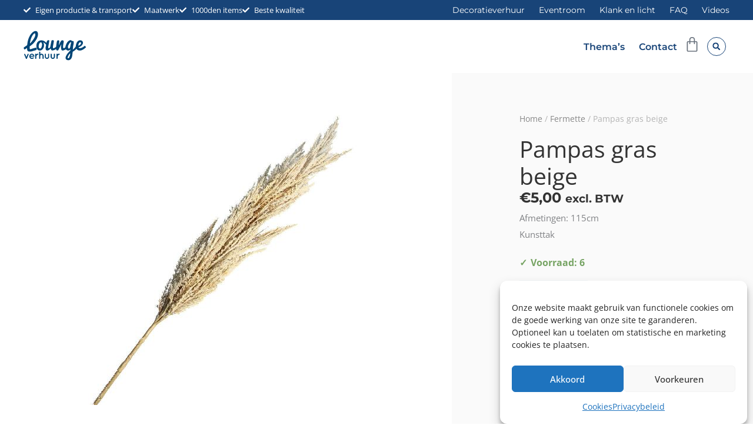

--- FILE ---
content_type: text/html; charset=UTF-8
request_url: https://www.loungeverhuur.be/shop/pampas-gras-beige/
body_size: 29763
content:
<!DOCTYPE html>
<html lang="nl-NL" prefix="og: https://ogp.me/ns#">
<head>
<meta charset="UTF-8">
<meta name="viewport" content="width=device-width, initial-scale=1">
	<link rel="profile" href="https://gmpg.org/xfn/11"> 
	

<title>Huur Pampas gras beige bij de expert in verhuur van loungemeubilair</title>
<meta name="description" content="Op zoek naar verhuur van loungemeubilair? Huur dan Afmetingen: 115cm Kunsttak bij de verhuurspecialist van Vlaanderen."/>
<meta name="robots" content="follow, index, max-snippet:-1, max-video-preview:-1, max-image-preview:large"/>
<link rel="canonical" href="https://www.loungeverhuur.be/shop/pampas-gras-beige/" />
<meta property="og:locale" content="nl_NL" />
<meta property="og:type" content="product" />
<meta property="og:title" content="Huur Pampas gras beige bij de expert in verhuur van loungemeubilair" />
<meta property="og:description" content="Op zoek naar verhuur van loungemeubilair? Huur dan Afmetingen: 115cm Kunsttak bij de verhuurspecialist van Vlaanderen." />
<meta property="og:url" content="https://www.loungeverhuur.be/shop/pampas-gras-beige/" />
<meta property="og:site_name" content="Loungeverhuur" />
<meta property="og:updated_time" content="2023-03-06T10:56:53+01:00" />
<meta property="og:image" content="https://www.loungeverhuur.be/wp-content/uploads/2023/03/pampasgrasbeige.jpg" />
<meta property="og:image:secure_url" content="https://www.loungeverhuur.be/wp-content/uploads/2023/03/pampasgrasbeige.jpg" />
<meta property="og:image:width" content="500" />
<meta property="og:image:height" content="500" />
<meta property="og:image:alt" content="Pampas gras beige" />
<meta property="og:image:type" content="image/jpeg" />
<meta property="product:price:amount" content="5" />
<meta property="product:price:currency" content="EUR" />
<meta property="product:availability" content="instock" />
<meta name="twitter:card" content="summary_large_image" />
<meta name="twitter:title" content="Huur Pampas gras beige bij de expert in verhuur van loungemeubilair" />
<meta name="twitter:description" content="Op zoek naar verhuur van loungemeubilair? Huur dan Afmetingen: 115cm Kunsttak bij de verhuurspecialist van Vlaanderen." />
<meta name="twitter:image" content="https://www.loungeverhuur.be/wp-content/uploads/2023/03/pampasgrasbeige.jpg" />
<script type="application/ld+json" class="rank-math-schema">{"@context":"https://schema.org","@graph":[{"@type":"Organization","@id":"https://www.loungeverhuur.be/#organization","name":"Loungeverhuur","url":"https://www.loungeverhuur.be","logo":{"@type":"ImageObject","@id":"https://www.loungeverhuur.be/#logo","url":"https://www.loungeverhuur.be/wp-content/uploads/2023/03/favicon.jpg","contentUrl":"https://www.loungeverhuur.be/wp-content/uploads/2023/03/favicon.jpg","caption":"Loungeverhuur","inLanguage":"nl-NL","width":"256","height":"256"}},{"@type":"WebSite","@id":"https://www.loungeverhuur.be/#website","url":"https://www.loungeverhuur.be","name":"Loungeverhuur","publisher":{"@id":"https://www.loungeverhuur.be/#organization"},"inLanguage":"nl-NL"},{"@type":"ImageObject","@id":"https://www.loungeverhuur.be/wp-content/uploads/2023/03/pampasgrasbeige.jpg","url":"https://www.loungeverhuur.be/wp-content/uploads/2023/03/pampasgrasbeige.jpg","width":"500","height":"500","inLanguage":"nl-NL"},{"@type":"BreadcrumbList","@id":"https://www.loungeverhuur.be/shop/pampas-gras-beige/#breadcrumb","itemListElement":[{"@type":"ListItem","position":"1","item":{"@id":"https://www.loungeverhuur.be","name":"Home"}},{"@type":"ListItem","position":"2","item":{"@id":"https://www.loungeverhuur.be/themas/fermette/","name":"Fermette"}},{"@type":"ListItem","position":"3","item":{"@id":"https://www.loungeverhuur.be/shop/pampas-gras-beige/","name":"Pampas gras beige"}}]},{"@type":"ItemPage","@id":"https://www.loungeverhuur.be/shop/pampas-gras-beige/#webpage","url":"https://www.loungeverhuur.be/shop/pampas-gras-beige/","name":"Huur Pampas gras beige bij de expert in verhuur van loungemeubilair","datePublished":"2023-03-03T11:33:41+01:00","dateModified":"2023-03-06T10:56:53+01:00","isPartOf":{"@id":"https://www.loungeverhuur.be/#website"},"primaryImageOfPage":{"@id":"https://www.loungeverhuur.be/wp-content/uploads/2023/03/pampasgrasbeige.jpg"},"inLanguage":"nl-NL","breadcrumb":{"@id":"https://www.loungeverhuur.be/shop/pampas-gras-beige/#breadcrumb"}},{"@type":"Product","name":"Huur Pampas gras beige bij de expert in verhuur van loungemeubilair","description":"Op zoek naar verhuur van loungemeubilair? Huur dan Afmetingen: 115cm Kunsttak bij de verhuurspecialist van Vlaanderen.","sku":"TRW-PMPS-BG","category":"Fermette","mainEntityOfPage":{"@id":"https://www.loungeverhuur.be/shop/pampas-gras-beige/#webpage"},"image":[{"@type":"ImageObject","url":"https://www.loungeverhuur.be/wp-content/uploads/2023/03/pampasgrasbeige.jpg","height":"500","width":"500"}],"offers":{"@type":"Offer","price":"5.00","priceCurrency":"EUR","priceValidUntil":"2027-12-31","availability":"http://schema.org/InStock","itemCondition":"NewCondition","url":"https://www.loungeverhuur.be/shop/pampas-gras-beige/","seller":{"@type":"Organization","@id":"https://www.loungeverhuur.be/","name":"Loungeverhuur","url":"https://www.loungeverhuur.be","logo":"https://www.loungeverhuur.be/wp-content/uploads/2023/03/favicon.jpg"},"priceSpecification":{"price":"5","priceCurrency":"EUR","valueAddedTaxIncluded":"false"}},"additionalProperty":[{"@type":"PropertyValue","name":"pa_type-deco","value":"Rekwisieten"}],"@id":"https://www.loungeverhuur.be/shop/pampas-gras-beige/#richSnippet"}]}</script>


<style id='wp-img-auto-sizes-contain-inline-css'>
img:is([sizes=auto i],[sizes^="auto," i]){contain-intrinsic-size:3000px 1500px}
/*# sourceURL=wp-img-auto-sizes-contain-inline-css */
</style>

<link rel='stylesheet' id='astra-theme-css-css' href='https://www.loungeverhuur.be/wp-content/themes/astra/assets/css/minified/main.min.css?ver=4.11.15' media='all' />
<link rel='stylesheet' id='astra-google-fonts-css' href='https://www.loungeverhuur.be/wp-content/astra-local-fonts/astra-local-fonts.css?ver=4.11.15' media='all' />
<link rel='stylesheet' id='astra-theme-dynamic-css' href='https://www.loungeverhuur.be/wp-content/uploads/astra/astra-theme-dynamic-css-post-32981.css?ver=1767711445' media='all' />
<link rel='stylesheet' id='wps-selectize-css' href='https://www.loungeverhuur.be/wp-content/plugins/woocommerce-product-search/css/selectize/selectize.min.css?ver=6.11.0' media='all' />
<link rel='stylesheet' id='wps-price-slider-css' href='https://www.loungeverhuur.be/wp-content/plugins/woocommerce-product-search/css/price-slider.min.css?ver=6.11.0' media='all' />
<link rel='stylesheet' id='product-search-css' href='https://www.loungeverhuur.be/wp-content/plugins/woocommerce-product-search/css/product-search.min.css?ver=6.11.0' media='all' />
<style id='global-styles-inline-css'>
:root{--wp--preset--aspect-ratio--square: 1;--wp--preset--aspect-ratio--4-3: 4/3;--wp--preset--aspect-ratio--3-4: 3/4;--wp--preset--aspect-ratio--3-2: 3/2;--wp--preset--aspect-ratio--2-3: 2/3;--wp--preset--aspect-ratio--16-9: 16/9;--wp--preset--aspect-ratio--9-16: 9/16;--wp--preset--color--black: #000000;--wp--preset--color--cyan-bluish-gray: #abb8c3;--wp--preset--color--white: #ffffff;--wp--preset--color--pale-pink: #f78da7;--wp--preset--color--vivid-red: #cf2e2e;--wp--preset--color--luminous-vivid-orange: #ff6900;--wp--preset--color--luminous-vivid-amber: #fcb900;--wp--preset--color--light-green-cyan: #7bdcb5;--wp--preset--color--vivid-green-cyan: #00d084;--wp--preset--color--pale-cyan-blue: #8ed1fc;--wp--preset--color--vivid-cyan-blue: #0693e3;--wp--preset--color--vivid-purple: #9b51e0;--wp--preset--color--ast-global-color-0: var(--ast-global-color-0);--wp--preset--color--ast-global-color-1: var(--ast-global-color-1);--wp--preset--color--ast-global-color-2: var(--ast-global-color-2);--wp--preset--color--ast-global-color-3: var(--ast-global-color-3);--wp--preset--color--ast-global-color-4: var(--ast-global-color-4);--wp--preset--color--ast-global-color-5: var(--ast-global-color-5);--wp--preset--color--ast-global-color-6: var(--ast-global-color-6);--wp--preset--color--ast-global-color-7: var(--ast-global-color-7);--wp--preset--color--ast-global-color-8: var(--ast-global-color-8);--wp--preset--gradient--vivid-cyan-blue-to-vivid-purple: linear-gradient(135deg,rgb(6,147,227) 0%,rgb(155,81,224) 100%);--wp--preset--gradient--light-green-cyan-to-vivid-green-cyan: linear-gradient(135deg,rgb(122,220,180) 0%,rgb(0,208,130) 100%);--wp--preset--gradient--luminous-vivid-amber-to-luminous-vivid-orange: linear-gradient(135deg,rgb(252,185,0) 0%,rgb(255,105,0) 100%);--wp--preset--gradient--luminous-vivid-orange-to-vivid-red: linear-gradient(135deg,rgb(255,105,0) 0%,rgb(207,46,46) 100%);--wp--preset--gradient--very-light-gray-to-cyan-bluish-gray: linear-gradient(135deg,rgb(238,238,238) 0%,rgb(169,184,195) 100%);--wp--preset--gradient--cool-to-warm-spectrum: linear-gradient(135deg,rgb(74,234,220) 0%,rgb(151,120,209) 20%,rgb(207,42,186) 40%,rgb(238,44,130) 60%,rgb(251,105,98) 80%,rgb(254,248,76) 100%);--wp--preset--gradient--blush-light-purple: linear-gradient(135deg,rgb(255,206,236) 0%,rgb(152,150,240) 100%);--wp--preset--gradient--blush-bordeaux: linear-gradient(135deg,rgb(254,205,165) 0%,rgb(254,45,45) 50%,rgb(107,0,62) 100%);--wp--preset--gradient--luminous-dusk: linear-gradient(135deg,rgb(255,203,112) 0%,rgb(199,81,192) 50%,rgb(65,88,208) 100%);--wp--preset--gradient--pale-ocean: linear-gradient(135deg,rgb(255,245,203) 0%,rgb(182,227,212) 50%,rgb(51,167,181) 100%);--wp--preset--gradient--electric-grass: linear-gradient(135deg,rgb(202,248,128) 0%,rgb(113,206,126) 100%);--wp--preset--gradient--midnight: linear-gradient(135deg,rgb(2,3,129) 0%,rgb(40,116,252) 100%);--wp--preset--font-size--small: 13px;--wp--preset--font-size--medium: 20px;--wp--preset--font-size--large: 36px;--wp--preset--font-size--x-large: 42px;--wp--preset--spacing--20: 0.44rem;--wp--preset--spacing--30: 0.67rem;--wp--preset--spacing--40: 1rem;--wp--preset--spacing--50: 1.5rem;--wp--preset--spacing--60: 2.25rem;--wp--preset--spacing--70: 3.38rem;--wp--preset--spacing--80: 5.06rem;--wp--preset--shadow--natural: 6px 6px 9px rgba(0, 0, 0, 0.2);--wp--preset--shadow--deep: 12px 12px 50px rgba(0, 0, 0, 0.4);--wp--preset--shadow--sharp: 6px 6px 0px rgba(0, 0, 0, 0.2);--wp--preset--shadow--outlined: 6px 6px 0px -3px rgb(255, 255, 255), 6px 6px rgb(0, 0, 0);--wp--preset--shadow--crisp: 6px 6px 0px rgb(0, 0, 0);}:root { --wp--style--global--content-size: var(--wp--custom--ast-content-width-size);--wp--style--global--wide-size: var(--wp--custom--ast-wide-width-size); }:where(body) { margin: 0; }.wp-site-blocks > .alignleft { float: left; margin-right: 2em; }.wp-site-blocks > .alignright { float: right; margin-left: 2em; }.wp-site-blocks > .aligncenter { justify-content: center; margin-left: auto; margin-right: auto; }:where(.wp-site-blocks) > * { margin-block-start: 24px; margin-block-end: 0; }:where(.wp-site-blocks) > :first-child { margin-block-start: 0; }:where(.wp-site-blocks) > :last-child { margin-block-end: 0; }:root { --wp--style--block-gap: 24px; }:root :where(.is-layout-flow) > :first-child{margin-block-start: 0;}:root :where(.is-layout-flow) > :last-child{margin-block-end: 0;}:root :where(.is-layout-flow) > *{margin-block-start: 24px;margin-block-end: 0;}:root :where(.is-layout-constrained) > :first-child{margin-block-start: 0;}:root :where(.is-layout-constrained) > :last-child{margin-block-end: 0;}:root :where(.is-layout-constrained) > *{margin-block-start: 24px;margin-block-end: 0;}:root :where(.is-layout-flex){gap: 24px;}:root :where(.is-layout-grid){gap: 24px;}.is-layout-flow > .alignleft{float: left;margin-inline-start: 0;margin-inline-end: 2em;}.is-layout-flow > .alignright{float: right;margin-inline-start: 2em;margin-inline-end: 0;}.is-layout-flow > .aligncenter{margin-left: auto !important;margin-right: auto !important;}.is-layout-constrained > .alignleft{float: left;margin-inline-start: 0;margin-inline-end: 2em;}.is-layout-constrained > .alignright{float: right;margin-inline-start: 2em;margin-inline-end: 0;}.is-layout-constrained > .aligncenter{margin-left: auto !important;margin-right: auto !important;}.is-layout-constrained > :where(:not(.alignleft):not(.alignright):not(.alignfull)){max-width: var(--wp--style--global--content-size);margin-left: auto !important;margin-right: auto !important;}.is-layout-constrained > .alignwide{max-width: var(--wp--style--global--wide-size);}body .is-layout-flex{display: flex;}.is-layout-flex{flex-wrap: wrap;align-items: center;}.is-layout-flex > :is(*, div){margin: 0;}body .is-layout-grid{display: grid;}.is-layout-grid > :is(*, div){margin: 0;}body{padding-top: 0px;padding-right: 0px;padding-bottom: 0px;padding-left: 0px;}a:where(:not(.wp-element-button)){text-decoration: none;}:root :where(.wp-element-button, .wp-block-button__link){background-color: #32373c;border-width: 0;color: #fff;font-family: inherit;font-size: inherit;font-style: inherit;font-weight: inherit;letter-spacing: inherit;line-height: inherit;padding-top: calc(0.667em + 2px);padding-right: calc(1.333em + 2px);padding-bottom: calc(0.667em + 2px);padding-left: calc(1.333em + 2px);text-decoration: none;text-transform: inherit;}.has-black-color{color: var(--wp--preset--color--black) !important;}.has-cyan-bluish-gray-color{color: var(--wp--preset--color--cyan-bluish-gray) !important;}.has-white-color{color: var(--wp--preset--color--white) !important;}.has-pale-pink-color{color: var(--wp--preset--color--pale-pink) !important;}.has-vivid-red-color{color: var(--wp--preset--color--vivid-red) !important;}.has-luminous-vivid-orange-color{color: var(--wp--preset--color--luminous-vivid-orange) !important;}.has-luminous-vivid-amber-color{color: var(--wp--preset--color--luminous-vivid-amber) !important;}.has-light-green-cyan-color{color: var(--wp--preset--color--light-green-cyan) !important;}.has-vivid-green-cyan-color{color: var(--wp--preset--color--vivid-green-cyan) !important;}.has-pale-cyan-blue-color{color: var(--wp--preset--color--pale-cyan-blue) !important;}.has-vivid-cyan-blue-color{color: var(--wp--preset--color--vivid-cyan-blue) !important;}.has-vivid-purple-color{color: var(--wp--preset--color--vivid-purple) !important;}.has-ast-global-color-0-color{color: var(--wp--preset--color--ast-global-color-0) !important;}.has-ast-global-color-1-color{color: var(--wp--preset--color--ast-global-color-1) !important;}.has-ast-global-color-2-color{color: var(--wp--preset--color--ast-global-color-2) !important;}.has-ast-global-color-3-color{color: var(--wp--preset--color--ast-global-color-3) !important;}.has-ast-global-color-4-color{color: var(--wp--preset--color--ast-global-color-4) !important;}.has-ast-global-color-5-color{color: var(--wp--preset--color--ast-global-color-5) !important;}.has-ast-global-color-6-color{color: var(--wp--preset--color--ast-global-color-6) !important;}.has-ast-global-color-7-color{color: var(--wp--preset--color--ast-global-color-7) !important;}.has-ast-global-color-8-color{color: var(--wp--preset--color--ast-global-color-8) !important;}.has-black-background-color{background-color: var(--wp--preset--color--black) !important;}.has-cyan-bluish-gray-background-color{background-color: var(--wp--preset--color--cyan-bluish-gray) !important;}.has-white-background-color{background-color: var(--wp--preset--color--white) !important;}.has-pale-pink-background-color{background-color: var(--wp--preset--color--pale-pink) !important;}.has-vivid-red-background-color{background-color: var(--wp--preset--color--vivid-red) !important;}.has-luminous-vivid-orange-background-color{background-color: var(--wp--preset--color--luminous-vivid-orange) !important;}.has-luminous-vivid-amber-background-color{background-color: var(--wp--preset--color--luminous-vivid-amber) !important;}.has-light-green-cyan-background-color{background-color: var(--wp--preset--color--light-green-cyan) !important;}.has-vivid-green-cyan-background-color{background-color: var(--wp--preset--color--vivid-green-cyan) !important;}.has-pale-cyan-blue-background-color{background-color: var(--wp--preset--color--pale-cyan-blue) !important;}.has-vivid-cyan-blue-background-color{background-color: var(--wp--preset--color--vivid-cyan-blue) !important;}.has-vivid-purple-background-color{background-color: var(--wp--preset--color--vivid-purple) !important;}.has-ast-global-color-0-background-color{background-color: var(--wp--preset--color--ast-global-color-0) !important;}.has-ast-global-color-1-background-color{background-color: var(--wp--preset--color--ast-global-color-1) !important;}.has-ast-global-color-2-background-color{background-color: var(--wp--preset--color--ast-global-color-2) !important;}.has-ast-global-color-3-background-color{background-color: var(--wp--preset--color--ast-global-color-3) !important;}.has-ast-global-color-4-background-color{background-color: var(--wp--preset--color--ast-global-color-4) !important;}.has-ast-global-color-5-background-color{background-color: var(--wp--preset--color--ast-global-color-5) !important;}.has-ast-global-color-6-background-color{background-color: var(--wp--preset--color--ast-global-color-6) !important;}.has-ast-global-color-7-background-color{background-color: var(--wp--preset--color--ast-global-color-7) !important;}.has-ast-global-color-8-background-color{background-color: var(--wp--preset--color--ast-global-color-8) !important;}.has-black-border-color{border-color: var(--wp--preset--color--black) !important;}.has-cyan-bluish-gray-border-color{border-color: var(--wp--preset--color--cyan-bluish-gray) !important;}.has-white-border-color{border-color: var(--wp--preset--color--white) !important;}.has-pale-pink-border-color{border-color: var(--wp--preset--color--pale-pink) !important;}.has-vivid-red-border-color{border-color: var(--wp--preset--color--vivid-red) !important;}.has-luminous-vivid-orange-border-color{border-color: var(--wp--preset--color--luminous-vivid-orange) !important;}.has-luminous-vivid-amber-border-color{border-color: var(--wp--preset--color--luminous-vivid-amber) !important;}.has-light-green-cyan-border-color{border-color: var(--wp--preset--color--light-green-cyan) !important;}.has-vivid-green-cyan-border-color{border-color: var(--wp--preset--color--vivid-green-cyan) !important;}.has-pale-cyan-blue-border-color{border-color: var(--wp--preset--color--pale-cyan-blue) !important;}.has-vivid-cyan-blue-border-color{border-color: var(--wp--preset--color--vivid-cyan-blue) !important;}.has-vivid-purple-border-color{border-color: var(--wp--preset--color--vivid-purple) !important;}.has-ast-global-color-0-border-color{border-color: var(--wp--preset--color--ast-global-color-0) !important;}.has-ast-global-color-1-border-color{border-color: var(--wp--preset--color--ast-global-color-1) !important;}.has-ast-global-color-2-border-color{border-color: var(--wp--preset--color--ast-global-color-2) !important;}.has-ast-global-color-3-border-color{border-color: var(--wp--preset--color--ast-global-color-3) !important;}.has-ast-global-color-4-border-color{border-color: var(--wp--preset--color--ast-global-color-4) !important;}.has-ast-global-color-5-border-color{border-color: var(--wp--preset--color--ast-global-color-5) !important;}.has-ast-global-color-6-border-color{border-color: var(--wp--preset--color--ast-global-color-6) !important;}.has-ast-global-color-7-border-color{border-color: var(--wp--preset--color--ast-global-color-7) !important;}.has-ast-global-color-8-border-color{border-color: var(--wp--preset--color--ast-global-color-8) !important;}.has-vivid-cyan-blue-to-vivid-purple-gradient-background{background: var(--wp--preset--gradient--vivid-cyan-blue-to-vivid-purple) !important;}.has-light-green-cyan-to-vivid-green-cyan-gradient-background{background: var(--wp--preset--gradient--light-green-cyan-to-vivid-green-cyan) !important;}.has-luminous-vivid-amber-to-luminous-vivid-orange-gradient-background{background: var(--wp--preset--gradient--luminous-vivid-amber-to-luminous-vivid-orange) !important;}.has-luminous-vivid-orange-to-vivid-red-gradient-background{background: var(--wp--preset--gradient--luminous-vivid-orange-to-vivid-red) !important;}.has-very-light-gray-to-cyan-bluish-gray-gradient-background{background: var(--wp--preset--gradient--very-light-gray-to-cyan-bluish-gray) !important;}.has-cool-to-warm-spectrum-gradient-background{background: var(--wp--preset--gradient--cool-to-warm-spectrum) !important;}.has-blush-light-purple-gradient-background{background: var(--wp--preset--gradient--blush-light-purple) !important;}.has-blush-bordeaux-gradient-background{background: var(--wp--preset--gradient--blush-bordeaux) !important;}.has-luminous-dusk-gradient-background{background: var(--wp--preset--gradient--luminous-dusk) !important;}.has-pale-ocean-gradient-background{background: var(--wp--preset--gradient--pale-ocean) !important;}.has-electric-grass-gradient-background{background: var(--wp--preset--gradient--electric-grass) !important;}.has-midnight-gradient-background{background: var(--wp--preset--gradient--midnight) !important;}.has-small-font-size{font-size: var(--wp--preset--font-size--small) !important;}.has-medium-font-size{font-size: var(--wp--preset--font-size--medium) !important;}.has-large-font-size{font-size: var(--wp--preset--font-size--large) !important;}.has-x-large-font-size{font-size: var(--wp--preset--font-size--x-large) !important;}
:root :where(.wp-block-pullquote){font-size: 1.5em;line-height: 1.6;}
/*# sourceURL=global-styles-inline-css */
</style>
<link rel='stylesheet' id='photoswipe-css' href='https://www.loungeverhuur.be/wp-content/plugins/woocommerce/assets/css/photoswipe/photoswipe.min.css?ver=10.4.3' media='all' />
<link rel='stylesheet' id='photoswipe-default-skin-css' href='https://www.loungeverhuur.be/wp-content/plugins/woocommerce/assets/css/photoswipe/default-skin/default-skin.min.css?ver=10.4.3' media='all' />
<link rel='stylesheet' id='woocommerce-layout-css' href='https://www.loungeverhuur.be/wp-content/themes/astra/assets/css/minified/compatibility/woocommerce/woocommerce-layout-grid.min.css?ver=4.11.15' media='all' />
<link rel='stylesheet' id='woocommerce-smallscreen-css' href='https://www.loungeverhuur.be/wp-content/themes/astra/assets/css/minified/compatibility/woocommerce/woocommerce-smallscreen-grid.min.css?ver=4.11.15' media='only screen and (max-width: 921px)' />
<link rel='stylesheet' id='woocommerce-general-css' href='https://www.loungeverhuur.be/wp-content/themes/astra/assets/css/minified/compatibility/woocommerce/woocommerce-grid.min.css?ver=4.11.15' media='all' />
<style id='woocommerce-general-inline-css'>

					.woocommerce-js a.button, .woocommerce button.button, .woocommerce input.button, .woocommerce #respond input#submit {
						font-size: 100%;
						line-height: 1;
						text-decoration: none;
						overflow: visible;
						padding: 0.5em 0.75em;
						font-weight: 700;
						border-radius: 3px;
						color: $secondarytext;
						background-color: $secondary;
						border: 0;
					}
					.woocommerce-js a.button:hover, .woocommerce button.button:hover, .woocommerce input.button:hover, .woocommerce #respond input#submit:hover {
						background-color: #dad8da;
						background-image: none;
						color: #515151;
					}
				#customer_details h3:not(.elementor-widget-woocommerce-checkout-page h3){font-size:1.2rem;padding:20px 0 14px;margin:0 0 20px;border-bottom:1px solid var(--ast-border-color);font-weight:700;}form #order_review_heading:not(.elementor-widget-woocommerce-checkout-page #order_review_heading){border-width:2px 2px 0 2px;border-style:solid;font-size:1.2rem;margin:0;padding:1.5em 1.5em 1em;border-color:var(--ast-border-color);font-weight:700;}.woocommerce-Address h3, .cart-collaterals h2{font-size:1.2rem;padding:.7em 1em;}.woocommerce-cart .cart-collaterals .cart_totals>h2{font-weight:700;}form #order_review:not(.elementor-widget-woocommerce-checkout-page #order_review){padding:0 2em;border-width:0 2px 2px;border-style:solid;border-color:var(--ast-border-color);}ul#shipping_method li:not(.elementor-widget-woocommerce-cart #shipping_method li){margin:0;padding:0.25em 0 0.25em 22px;text-indent:-22px;list-style:none outside;}.woocommerce span.onsale, .wc-block-grid__product .wc-block-grid__product-onsale{background-color:var(--ast-global-color-0);color:#ffffff;}.woocommerce-message, .woocommerce-info{border-top-color:var(--ast-global-color-0);}.woocommerce-message::before,.woocommerce-info::before{color:var(--ast-global-color-0);}.woocommerce ul.products li.product .price, .woocommerce div.product p.price, .woocommerce div.product span.price, .widget_layered_nav_filters ul li.chosen a, .woocommerce-page ul.products li.product .ast-woo-product-category, .wc-layered-nav-rating a{color:var(--ast-global-color-2);}.woocommerce nav.woocommerce-pagination ul,.woocommerce nav.woocommerce-pagination ul li{border-color:var(--ast-global-color-0);}.woocommerce nav.woocommerce-pagination ul li a:focus, .woocommerce nav.woocommerce-pagination ul li a:hover, .woocommerce nav.woocommerce-pagination ul li span.current{background:var(--ast-global-color-0);color:var(--ast-global-color-5);}.woocommerce-MyAccount-navigation-link.is-active a{color:var(--ast-global-color-1);}.woocommerce .widget_price_filter .ui-slider .ui-slider-range, .woocommerce .widget_price_filter .ui-slider .ui-slider-handle{background-color:var(--ast-global-color-0);}.woocommerce .star-rating, .woocommerce .comment-form-rating .stars a, .woocommerce .star-rating::before{color:var(--ast-global-color-3);}.woocommerce div.product .woocommerce-tabs ul.tabs li.active:before,  .woocommerce div.ast-product-tabs-layout-vertical .woocommerce-tabs ul.tabs li:hover::before{background:var(--ast-global-color-0);}.woocommerce .woocommerce-cart-form button[name="update_cart"]:disabled{color:var(--ast-global-color-5);}.woocommerce #content table.cart .button[name="apply_coupon"], .woocommerce-page #content table.cart .button[name="apply_coupon"]{padding:10px 40px;}.woocommerce table.cart td.actions .button, .woocommerce #content table.cart td.actions .button, .woocommerce-page table.cart td.actions .button, .woocommerce-page #content table.cart td.actions .button{line-height:1;border-width:1px;border-style:solid;}.woocommerce ul.products li.product .button, .woocommerce-page ul.products li.product .button{line-height:1.3;}.woocommerce-js a.button, .woocommerce button.button, .woocommerce .woocommerce-message a.button, .woocommerce #respond input#submit.alt, .woocommerce-js a.button.alt, .woocommerce button.button.alt, .woocommerce input.button.alt, .woocommerce input.button,.woocommerce input.button:disabled, .woocommerce input.button:disabled[disabled], .woocommerce input.button:disabled:hover, .woocommerce input.button:disabled[disabled]:hover, .woocommerce #respond input#submit, .woocommerce button.button.alt.disabled, .wc-block-grid__products .wc-block-grid__product .wp-block-button__link, .wc-block-grid__product-onsale{color:var(--ast-global-color-5);border-color:var(--ast-global-color-0);background-color:var(--ast-global-color-0);}.woocommerce-js a.button:hover, .woocommerce button.button:hover, .woocommerce .woocommerce-message a.button:hover,.woocommerce #respond input#submit:hover,.woocommerce #respond input#submit.alt:hover, .woocommerce-js a.button.alt:hover, .woocommerce button.button.alt:hover, .woocommerce input.button.alt:hover, .woocommerce input.button:hover, .woocommerce button.button.alt.disabled:hover, .wc-block-grid__products .wc-block-grid__product .wp-block-button__link:hover{color:#ffffff;border-color:#092444;background-color:#092444;}.woocommerce-js a.button, .woocommerce button.button, .woocommerce .woocommerce-message a.button, .woocommerce #respond input#submit.alt, .woocommerce-js a.button.alt, .woocommerce button.button.alt, .woocommerce input.button.alt, .woocommerce input.button,.woocommerce-cart table.cart td.actions .button, .woocommerce form.checkout_coupon .button, .woocommerce #respond input#submit, .wc-block-grid__products .wc-block-grid__product .wp-block-button__link{border-top-left-radius:50px;border-top-right-radius:50px;border-bottom-right-radius:50px;border-bottom-left-radius:50px;padding-top:0.5em;padding-right:1.5em;padding-bottom:0.5em;padding-left:1.5em;}.woocommerce ul.products li.product a, .woocommerce-js a.button:hover, .woocommerce button.button:hover, .woocommerce input.button:hover, .woocommerce #respond input#submit:hover{text-decoration:none;}.woocommerce[class*="rel-up-columns-"] .site-main div.product .related.products ul.products li.product, .woocommerce-page .site-main ul.products li.product{width:100%;}.woocommerce .up-sells h2, .woocommerce .related.products h2, .woocommerce .woocommerce-tabs h2{font-size:1.5rem;}.woocommerce h2, .woocommerce-account h2{font-size:1.625rem;}.woocommerce ul.product-categories > li ul li{position:relative;}.woocommerce ul.product-categories > li ul li:before{content:"";border-width:1px 1px 0 0;border-style:solid;display:inline-block;width:6px;height:6px;position:absolute;top:50%;margin-top:-2px;-webkit-transform:rotate(45deg);transform:rotate(45deg);}.woocommerce ul.product-categories > li ul li a{margin-left:15px;}.ast-icon-shopping-cart svg{height:.82em;}.ast-icon-shopping-bag svg{height:1em;width:1em;}.ast-icon-shopping-basket svg{height:1.15em;width:1.2em;}.ast-site-header-cart.ast-menu-cart-outline .ast-addon-cart-wrap, .ast-site-header-cart.ast-menu-cart-fill .ast-addon-cart-wrap {line-height:1;}.ast-site-header-cart.ast-menu-cart-fill i.astra-icon{ font-size:1.1em;}li.woocommerce-custom-menu-item .ast-site-header-cart i.astra-icon:after{ padding-left:2px;}.ast-hfb-header .ast-addon-cart-wrap{ padding:0.4em;}.ast-header-break-point.ast-header-custom-item-outside .ast-woo-header-cart-info-wrap{ display:none;}.ast-site-header-cart i.astra-icon:after{ background:var(--ast-global-color-0);}.ast-separate-container .ast-woocommerce-container{padding:3em;}@media (min-width:545px) and (max-width:921px){.woocommerce.tablet-columns-3 ul.products li.product, .woocommerce-page.tablet-columns-3 ul.products:not(.elementor-grid){grid-template-columns:repeat(3, minmax(0, 1fr));}}@media (min-width:922px){.woocommerce form.checkout_coupon{width:50%;}}@media (max-width:921px){.ast-header-break-point.ast-woocommerce-cart-menu .header-main-layout-1.ast-mobile-header-stack.ast-no-menu-items .ast-site-header-cart, .ast-header-break-point.ast-woocommerce-cart-menu .header-main-layout-3.ast-mobile-header-stack.ast-no-menu-items .ast-site-header-cart{padding-right:0;padding-left:0;}.ast-header-break-point.ast-woocommerce-cart-menu .header-main-layout-1.ast-mobile-header-stack .main-header-bar{text-align:center;}.ast-header-break-point.ast-woocommerce-cart-menu .header-main-layout-1.ast-mobile-header-stack .ast-site-header-cart, .ast-header-break-point.ast-woocommerce-cart-menu .header-main-layout-1.ast-mobile-header-stack .ast-mobile-menu-buttons{display:inline-block;}.ast-header-break-point.ast-woocommerce-cart-menu .header-main-layout-2.ast-mobile-header-inline .site-branding{flex:auto;}.ast-header-break-point.ast-woocommerce-cart-menu .header-main-layout-3.ast-mobile-header-stack .site-branding{flex:0 0 100%;}.ast-header-break-point.ast-woocommerce-cart-menu .header-main-layout-3.ast-mobile-header-stack .main-header-container{display:flex;justify-content:center;}.woocommerce-cart .woocommerce-shipping-calculator .button{width:100%;}.woocommerce div.product div.images, .woocommerce div.product div.summary, .woocommerce #content div.product div.images, .woocommerce #content div.product div.summary, .woocommerce-page div.product div.images, .woocommerce-page div.product div.summary, .woocommerce-page #content div.product div.images, .woocommerce-page #content div.product div.summary{float:none;width:100%;}.woocommerce-cart table.cart td.actions .ast-return-to-shop{display:block;text-align:center;margin-top:1em;}.woocommerce-js a.button, .woocommerce button.button, .woocommerce .woocommerce-message a.button, .woocommerce #respond input#submit.alt, .woocommerce-js a.button.alt, .woocommerce button.button.alt, .woocommerce input.button.alt, .woocommerce input.button,.woocommerce-cart table.cart td.actions .button, .woocommerce form.checkout_coupon .button, .woocommerce #respond input#submit, .wc-block-grid__products .wc-block-grid__product .wp-block-button__link{padding-top:14px;padding-right:28px;padding-bottom:14px;padding-left:28px;}.ast-container .woocommerce ul.products:not(.elementor-grid), .woocommerce-page ul.products:not(.elementor-grid), .woocommerce.tablet-columns-3 ul.products:not(.elementor-grid){grid-template-columns:repeat(3, minmax(0, 1fr));}.woocommerce.tablet-rel-up-columns-3 ul.products{grid-template-columns:repeat(3, minmax(0, 1fr));}.woocommerce[class*="tablet-rel-up-columns-"] .site-main div.product .related.products ul.products li.product{width:100%;}}@media (max-width:544px){.ast-separate-container .ast-woocommerce-container{padding:.54em 1em 1.33333em;}.woocommerce-message, .woocommerce-error, .woocommerce-info{display:flex;flex-wrap:wrap;}.woocommerce-message a.button, .woocommerce-error a.button, .woocommerce-info a.button{order:1;margin-top:.5em;}.woocommerce .woocommerce-ordering, .woocommerce-page .woocommerce-ordering{float:none;margin-bottom:2em;}.woocommerce table.cart td.actions .button, .woocommerce #content table.cart td.actions .button, .woocommerce-page table.cart td.actions .button, .woocommerce-page #content table.cart td.actions .button{padding-left:1em;padding-right:1em;}.woocommerce #content table.cart .button, .woocommerce-page #content table.cart .button{width:100%;}.woocommerce #content table.cart td.actions .coupon, .woocommerce-page #content table.cart td.actions .coupon{float:none;}.woocommerce #content table.cart td.actions .coupon .button, .woocommerce-page #content table.cart td.actions .coupon .button{flex:1;}.woocommerce #content div.product .woocommerce-tabs ul.tabs li a, .woocommerce-page #content div.product .woocommerce-tabs ul.tabs li a{display:block;}.woocommerce ul.products a.button, .woocommerce-page ul.products a.button{padding:0.5em 0.75em;}.woocommerce-js a.button, .woocommerce button.button, .woocommerce .woocommerce-message a.button, .woocommerce #respond input#submit.alt, .woocommerce-js a.button.alt, .woocommerce button.button.alt, .woocommerce input.button.alt, .woocommerce input.button,.woocommerce-cart table.cart td.actions .button, .woocommerce form.checkout_coupon .button, .woocommerce #respond input#submit, .wc-block-grid__products .wc-block-grid__product .wp-block-button__link{padding-top:12px;padding-right:24px;padding-bottom:12px;padding-left:24px;}.ast-container .woocommerce ul.products:not(.elementor-grid), .woocommerce-page ul.products:not(.elementor-grid), .woocommerce.mobile-columns-2 ul.products:not(.elementor-grid), .woocommerce-page.mobile-columns-2 ul.products:not(.elementor-grid){grid-template-columns:repeat(2, minmax(0, 1fr));}.woocommerce.mobile-rel-up-columns-2 ul.products::not(.elementor-grid){grid-template-columns:repeat(2, minmax(0, 1fr));}}@media (max-width:544px){.woocommerce ul.products a.button.loading::after, .woocommerce-page ul.products a.button.loading::after{display:inline-block;margin-left:5px;position:initial;}.woocommerce.mobile-columns-1 .site-main ul.products li.product:nth-child(n), .woocommerce-page.mobile-columns-1 .site-main ul.products li.product:nth-child(n){margin-right:0;}.woocommerce #content div.product .woocommerce-tabs ul.tabs li, .woocommerce-page #content div.product .woocommerce-tabs ul.tabs li{display:block;margin-right:0;}}@media (min-width:922px){.woocommerce #content .ast-woocommerce-container div.product div.images, .woocommerce .ast-woocommerce-container div.product div.images, .woocommerce-page #content .ast-woocommerce-container div.product div.images, .woocommerce-page .ast-woocommerce-container div.product div.images{width:50%;}.woocommerce #content .ast-woocommerce-container div.product div.summary, .woocommerce .ast-woocommerce-container div.product div.summary, .woocommerce-page #content .ast-woocommerce-container div.product div.summary, .woocommerce-page .ast-woocommerce-container div.product div.summary{width:46%;}.woocommerce.woocommerce-checkout form #customer_details.col2-set .col-1, .woocommerce.woocommerce-checkout form #customer_details.col2-set .col-2, .woocommerce-page.woocommerce-checkout form #customer_details.col2-set .col-1, .woocommerce-page.woocommerce-checkout form #customer_details.col2-set .col-2{float:none;width:auto;}}.woocommerce-js a.button , .woocommerce button.button.alt ,.woocommerce-page table.cart td.actions .button, .woocommerce-page #content table.cart td.actions .button , .woocommerce-js a.button.alt ,.woocommerce .woocommerce-message a.button , .ast-site-header-cart .widget_shopping_cart .buttons .button.checkout, .woocommerce button.button.alt.disabled , .wc-block-grid__products .wc-block-grid__product .wp-block-button__link {border:solid;border-top-width:0px;border-right-width:0px;border-left-width:0px;border-bottom-width:0px;border-color:var(--ast-global-color-0);}.woocommerce-js a.button:hover , .woocommerce button.button.alt:hover , .woocommerce-page table.cart td.actions .button:hover, .woocommerce-page #content table.cart td.actions .button:hover, .woocommerce-js a.button.alt:hover ,.woocommerce .woocommerce-message a.button:hover , .ast-site-header-cart .widget_shopping_cart .buttons .button.checkout:hover , .woocommerce button.button.alt.disabled:hover , .wc-block-grid__products .wc-block-grid__product .wp-block-button__link:hover{border-color:#092444;}@media (min-width:922px){.woocommerce.woocommerce-checkout form #customer_details.col2-set, .woocommerce-page.woocommerce-checkout form #customer_details.col2-set{width:55%;float:left;margin-right:4.347826087%;}.woocommerce.woocommerce-checkout form #order_review, .woocommerce.woocommerce-checkout form #order_review_heading, .woocommerce-page.woocommerce-checkout form #order_review, .woocommerce-page.woocommerce-checkout form #order_review_heading{width:40%;float:right;margin-right:0;clear:right;}}select, .select2-container .select2-selection--single{background-image:url("data:image/svg+xml,%3Csvg class='ast-arrow-svg' xmlns='http://www.w3.org/2000/svg' xmlns:xlink='http://www.w3.org/1999/xlink' version='1.1' x='0px' y='0px' width='26px' height='16.043px' fill='%234B4F58' viewBox='57 35.171 26 16.043' enable-background='new 57 35.171 26 16.043' xml:space='preserve' %3E%3Cpath d='M57.5,38.193l12.5,12.5l12.5-12.5l-2.5-2.5l-10,10l-10-10L57.5,38.193z'%3E%3C/path%3E%3C/svg%3E");background-size:.8em;background-repeat:no-repeat;background-position-x:calc( 100% - 10px );background-position-y:center;-webkit-appearance:none;-moz-appearance:none;padding-right:2em;}
					.woocommerce-js .quantity {
						display: inline-flex;
					}

					/* Quantity Plus Minus Button - Placeholder for CLS. */
					.woocommerce .quantity .ast-qty-placeholder {
						cursor: not-allowed;
					}

					.woocommerce-js .quantity + .button.single_add_to_cart_button {
						margin-left: unset;
					}

					.woocommerce-js .quantity .qty {
						width: 2.631em;
						margin-left: 38px;
					}

					.woocommerce-js .quantity .minus,
					.woocommerce-js .quantity .plus {
						width: 38px;
						display: flex;
						justify-content: center;
						background-color: transparent;
						border: 1px solid var(--ast-border-color);
						color: var(--ast-global-color-3);
						align-items: center;
						outline: 0;
						font-weight: 400;
						z-index: 3;
						position: relative;
					}

					.woocommerce-js .quantity .minus {
						border-right-width: 0;
						margin-right: -38px;
					}

					.woocommerce-js .quantity .plus {
						border-left-width: 0;
						margin-right: 6px;
					}

					.woocommerce-js input[type=number] {
						max-width: 58px;
						min-height: 36px;
					}

					.woocommerce-js input[type=number].qty::-webkit-inner-spin-button, .woocommerce input[type=number].qty::-webkit-outer-spin-button {
						-webkit-appearance: none;
					}

					.woocommerce-js input[type=number].qty {
						-webkit-appearance: none;
						-moz-appearance: textfield;
					}

				
						.woocommerce ul.products li.product.desktop-align-left, .woocommerce-page ul.products li.product.desktop-align-left {
							text-align: left;
						}
						.woocommerce ul.products li.product.desktop-align-left .star-rating,
						.woocommerce ul.products li.product.desktop-align-left .button,
						.woocommerce-page ul.products li.product.desktop-align-left .star-rating,
						.woocommerce-page ul.products li.product.desktop-align-left .button {
							margin-left: 0;
							margin-right: 0;
						}
					@media(max-width: 921px){
						.woocommerce ul.products li.product.tablet-align-left, .woocommerce-page ul.products li.product.tablet-align-left {
							text-align: left;
						}
						.woocommerce ul.products li.product.tablet-align-left .star-rating,
						.woocommerce ul.products li.product.tablet-align-left .button,
						.woocommerce-page ul.products li.product.tablet-align-left .star-rating,
						.woocommerce-page ul.products li.product.tablet-align-left .button {
							margin-left: 0;
							margin-right: 0;
						}
					}@media(max-width: 544px){
						.woocommerce ul.products li.product.mobile-align-left, .woocommerce-page ul.products li.product.mobile-align-left {
							text-align: left;
						}
						.woocommerce ul.products li.product.mobile-align-left .star-rating,
						.woocommerce ul.products li.product.mobile-align-left .button,
						.woocommerce-page ul.products li.product.mobile-align-left .star-rating,
						.woocommerce-page ul.products li.product.mobile-align-left .button {
							margin-left: 0;
							margin-right: 0;
						}
					}.ast-woo-active-filter-widget .wc-block-active-filters{display:flex;align-items:self-start;justify-content:space-between;}.ast-woo-active-filter-widget .wc-block-active-filters__clear-all{flex:none;margin-top:2px;}.woocommerce.woocommerce-checkout .elementor-widget-woocommerce-checkout-page #customer_details.col2-set, .woocommerce-page.woocommerce-checkout .elementor-widget-woocommerce-checkout-page #customer_details.col2-set{width:100%;}.woocommerce.woocommerce-checkout .elementor-widget-woocommerce-checkout-page #order_review, .woocommerce.woocommerce-checkout .elementor-widget-woocommerce-checkout-page #order_review_heading, .woocommerce-page.woocommerce-checkout .elementor-widget-woocommerce-checkout-page #order_review, .woocommerce-page.woocommerce-checkout .elementor-widget-woocommerce-checkout-page #order_review_heading{width:100%;float:inherit;}.elementor-widget-woocommerce-checkout-page .select2-container .select2-selection--single, .elementor-widget-woocommerce-cart .select2-container .select2-selection--single{padding:0;}.elementor-widget-woocommerce-checkout-page .woocommerce form .woocommerce-additional-fields, .elementor-widget-woocommerce-checkout-page .woocommerce form .shipping_address, .elementor-widget-woocommerce-my-account .woocommerce-MyAccount-navigation-link, .elementor-widget-woocommerce-cart .woocommerce a.remove{border:none;}.elementor-widget-woocommerce-cart .cart-collaterals .cart_totals > h2{background-color:inherit;border-bottom:0px;margin:0px;}.elementor-widget-woocommerce-cart .cart-collaterals .cart_totals{padding:0;border-color:inherit;border-radius:0;margin-bottom:0px;border-width:0px;}.elementor-widget-woocommerce-cart .woocommerce-cart-form .e-apply-coupon{line-height:initial;}.elementor-widget-woocommerce-my-account .woocommerce-MyAccount-content .woocommerce-Address-title h3{margin-bottom:var(--myaccount-section-title-spacing, 0px);}.elementor-widget-woocommerce-my-account .woocommerce-Addresses .woocommerce-Address-title, .elementor-widget-woocommerce-my-account table.shop_table thead, .elementor-widget-woocommerce-my-account .woocommerce-page table.shop_table thead, .elementor-widget-woocommerce-cart table.shop_table thead{background:inherit;}.elementor-widget-woocommerce-cart .e-apply-coupon, .elementor-widget-woocommerce-cart #coupon_code, .elementor-widget-woocommerce-checkout-page .e-apply-coupon, .elementor-widget-woocommerce-checkout-page #coupon_code{height:100%;}.elementor-widget-woocommerce-cart td.product-name dl.variation dt{font-weight:inherit;}.elementor-element.elementor-widget-woocommerce-checkout-page .e-checkout__container #customer_details .col-1{margin-bottom:0;}
/*# sourceURL=woocommerce-general-inline-css */
</style>
<style id='woocommerce-inline-inline-css'>
.woocommerce form .form-row .required { visibility: visible; }
/*# sourceURL=woocommerce-inline-inline-css */
</style>
<link rel='stylesheet' id='wt-import-export-for-woo-css' href='https://www.loungeverhuur.be/wp-content/plugins/wt-import-export-for-woo/public/css/wt-import-export-for-woo-public.css?ver=1.0.2' media='all' />
<link rel='stylesheet' id='cmplz-general-css' href='https://www.loungeverhuur.be/wp-content/plugins/complianz-gdpr/assets/css/cookieblocker.min.css?ver=1766043463' media='all' />
<link rel='stylesheet' id='astra-addon-css-css' href='https://www.loungeverhuur.be/wp-content/uploads/astra-addon/astra-addon-695bafb4189b59-05679918.css?ver=4.11.13' media='all' />
<link rel='stylesheet' id='astra-addon-dynamic-css' href='https://www.loungeverhuur.be/wp-content/uploads/astra-addon/astra-addon-dynamic-css-post-32981.css?ver=1767711445' media='all' />
<link rel='stylesheet' id='elementor-frontend-css' href='https://www.loungeverhuur.be/wp-content/uploads/elementor/css/custom-frontend.min.css?ver=1769099077' media='all' />
<link rel='stylesheet' id='widget-icon-list-css' href='https://www.loungeverhuur.be/wp-content/uploads/elementor/css/custom-widget-icon-list.min.css?ver=1769099077' media='all' />
<link rel='stylesheet' id='widget-nav-menu-css' href='https://www.loungeverhuur.be/wp-content/uploads/elementor/css/custom-pro-widget-nav-menu.min.css?ver=1769099077' media='all' />
<link rel='stylesheet' id='widget-image-css' href='https://www.loungeverhuur.be/wp-content/plugins/elementor/assets/css/widget-image.min.css?ver=3.34.0' media='all' />
<link rel='stylesheet' id='widget-woocommerce-menu-cart-css' href='https://www.loungeverhuur.be/wp-content/uploads/elementor/css/custom-pro-widget-woocommerce-menu-cart.min.css?ver=1769099077' media='all' />
<link rel='stylesheet' id='widget-search-form-css' href='https://www.loungeverhuur.be/wp-content/plugins/elementor-pro/assets/css/widget-search-form.min.css?ver=3.34.0' media='all' />
<link rel='stylesheet' id='e-sticky-css' href='https://www.loungeverhuur.be/wp-content/plugins/elementor-pro/assets/css/modules/sticky.min.css?ver=3.34.0' media='all' />
<link rel='stylesheet' id='widget-heading-css' href='https://www.loungeverhuur.be/wp-content/plugins/elementor/assets/css/widget-heading.min.css?ver=3.34.0' media='all' />
<link rel='stylesheet' id='widget-woocommerce-product-images-css' href='https://www.loungeverhuur.be/wp-content/plugins/elementor-pro/assets/css/widget-woocommerce-product-images.min.css?ver=3.34.0' media='all' />
<link rel='stylesheet' id='widget-woocommerce-product-price-css' href='https://www.loungeverhuur.be/wp-content/plugins/elementor-pro/assets/css/widget-woocommerce-product-price.min.css?ver=3.34.0' media='all' />
<link rel='stylesheet' id='widget-woocommerce-product-add-to-cart-css' href='https://www.loungeverhuur.be/wp-content/uploads/elementor/css/custom-pro-widget-woocommerce-product-add-to-cart.min.css?ver=1769099077' media='all' />
<link rel='stylesheet' id='widget-share-buttons-css' href='https://www.loungeverhuur.be/wp-content/plugins/elementor-pro/assets/css/widget-share-buttons.min.css?ver=3.34.0' media='all' />
<link rel='stylesheet' id='e-apple-webkit-css' href='https://www.loungeverhuur.be/wp-content/uploads/elementor/css/custom-apple-webkit.min.css?ver=1769099077' media='all' />
<link rel='stylesheet' id='widget-woocommerce-product-meta-css' href='https://www.loungeverhuur.be/wp-content/plugins/elementor-pro/assets/css/widget-woocommerce-product-meta.min.css?ver=3.34.0' media='all' />
<link rel='stylesheet' id='widget-woocommerce-products-css' href='https://www.loungeverhuur.be/wp-content/plugins/elementor-pro/assets/css/widget-woocommerce-products.min.css?ver=3.34.0' media='all' />
<link rel='stylesheet' id='elementor-post-20-css' href='https://www.loungeverhuur.be/wp-content/uploads/elementor/css/post-20.css?ver=1769099077' media='all' />
<link rel='stylesheet' id='elementor-post-40-css' href='https://www.loungeverhuur.be/wp-content/uploads/elementor/css/post-40.css?ver=1769099077' media='all' />
<link rel='stylesheet' id='elementor-post-37-css' href='https://www.loungeverhuur.be/wp-content/uploads/elementor/css/post-37.css?ver=1769099077' media='all' />
<link rel='stylesheet' id='elementor-post-31-css' href='https://www.loungeverhuur.be/wp-content/uploads/elementor/css/post-31.css?ver=1769099128' media='all' />
<link rel='stylesheet' id='astra-child-theme-css-css' href='https://www.loungeverhuur.be/wp-content/themes/astra-child/style.css?ver=1.0.0' media='all' />
<link rel='stylesheet' id='elementor-gf-local-montserrat-css' href='https://www.loungeverhuur.be/wp-content/uploads/elementor/google-fonts/css/montserrat.css?ver=1745480180' media='all' />
<link rel='stylesheet' id='elementor-gf-local-opensans-css' href='https://www.loungeverhuur.be/wp-content/uploads/elementor/google-fonts/css/opensans.css?ver=1745480187' media='all' />
<script src="https://www.loungeverhuur.be/wp-includes/js/jquery/jquery.min.js?ver=3.7.1" id="jquery-core-js"></script>
<script src="https://www.loungeverhuur.be/wp-content/plugins/woocommerce/assets/js/jquery-blockui/jquery.blockUI.min.js?ver=2.7.0-wc.10.4.3" id="wc-jquery-blockui-js" defer data-wp-strategy="defer"></script>
<script id="wc-add-to-cart-js-extra">
var wc_add_to_cart_params = {"ajax_url":"/wp-admin/admin-ajax.php","wc_ajax_url":"/?wc-ajax=%%endpoint%%","i18n_view_cart":"Bekijk offerte","cart_url":"https://www.loungeverhuur.be/offerte/","is_cart":"","cart_redirect_after_add":"no"};
//# sourceURL=wc-add-to-cart-js-extra
</script>
<script src="https://www.loungeverhuur.be/wp-content/plugins/woocommerce/assets/js/frontend/add-to-cart.min.js?ver=10.4.3" id="wc-add-to-cart-js" defer data-wp-strategy="defer"></script>
<script src="https://www.loungeverhuur.be/wp-content/plugins/woocommerce/assets/js/photoswipe/photoswipe.min.js?ver=4.1.1-wc.10.4.3" id="wc-photoswipe-js" defer data-wp-strategy="defer"></script>
<script src="https://www.loungeverhuur.be/wp-content/plugins/woocommerce/assets/js/photoswipe/photoswipe-ui-default.min.js?ver=4.1.1-wc.10.4.3" id="wc-photoswipe-ui-default-js" defer data-wp-strategy="defer"></script>
<script id="wc-single-product-js-extra">
var wc_single_product_params = {"i18n_required_rating_text":"Selecteer een waardering","i18n_rating_options":["1 van de 5 sterren","2 van de 5 sterren","3 van de 5 sterren","4 van de 5 sterren","5 van de 5 sterren"],"i18n_product_gallery_trigger_text":"Afbeeldinggalerij in volledig scherm bekijken","review_rating_required":"yes","flexslider":{"rtl":false,"animation":"slide","smoothHeight":true,"directionNav":false,"controlNav":"thumbnails","slideshow":false,"animationSpeed":500,"animationLoop":false,"allowOneSlide":false},"zoom_enabled":"","zoom_options":[],"photoswipe_enabled":"1","photoswipe_options":{"shareEl":false,"closeOnScroll":false,"history":false,"hideAnimationDuration":0,"showAnimationDuration":0},"flexslider_enabled":"1"};
//# sourceURL=wc-single-product-js-extra
</script>
<script src="https://www.loungeverhuur.be/wp-content/plugins/woocommerce/assets/js/frontend/single-product.min.js?ver=10.4.3" id="wc-single-product-js" defer data-wp-strategy="defer"></script>
<script src="https://www.loungeverhuur.be/wp-content/plugins/woocommerce/assets/js/js-cookie/js.cookie.min.js?ver=2.1.4-wc.10.4.3" id="wc-js-cookie-js" defer data-wp-strategy="defer"></script>
<script id="woocommerce-js-extra">
var woocommerce_params = {"ajax_url":"/wp-admin/admin-ajax.php","wc_ajax_url":"/?wc-ajax=%%endpoint%%","i18n_password_show":"Wachtwoord weergeven","i18n_password_hide":"Wachtwoord verbergen"};
//# sourceURL=woocommerce-js-extra
</script>
<script src="https://www.loungeverhuur.be/wp-content/plugins/woocommerce/assets/js/frontend/woocommerce.min.js?ver=10.4.3" id="woocommerce-js" defer data-wp-strategy="defer"></script>
<script src="https://www.loungeverhuur.be/wp-content/plugins/wt-import-export-for-woo/public/js/wt-import-export-for-woo-public.js?ver=1.0.2" id="wt-import-export-for-woo-js"></script>

<style>
.product-search-filter-terms .product-search-filter-product_cat .term-thumbnail, .product-search-filter-terms .product-search-filter-product_tag .term-thumbnail, .product-search-filter-terms .product-search-filter-attribute .term-thumbnail {box-shadow:none;border:0}
.product-search-filter-attribute-heading {font-size:1.1rem;margin-bottom:1rem}
.product-search-filter-attribute li {margin-bottom:1rem}
.product-search-filter-attribute li .term-name {margin-left:6px}</style>


<style>
a[href^="tel"] {white-space: nowrap;} /* phone links */
.elementor-field-type-html {font-size:12px; line-height:1.2em} /* form html field */
fieldset {padding:0;border:0;line-height:1.9em}
.grecaptcha-badge {visibility:hidden} /* hide captacha badge */
.elementor-widget-text-editor a {border-bottom:1px dotted;border-color: inherit}
.elementor-widget-text-editor ul+p {margin-top:0.9em}
main a.elementor-button, main a.elementor-icon {border-bottom:0}
.no-margin .elementor-heading-title {margin: 0}

/* Header Sticky */
.ast-page-builder-template .entry-header {display:none}
header.elementor-sticky {height:90px; }
header.elementor-sticky--effects {height: 76px;transition: background ease-in-out .5s, height ease-in-out .5s !important; background-color:#ffffff; box-shadow: 0px -4px 20px rgb(0 0 0 / 20%);}
header.elementor-sticky .site-logo.elementor-widget-image a img[src$=".svg"] {height:54px; width:auto}
header.elementor-sticky--effects .site-logo.elementor-widget-image a img[src$=".svg"] { width:100px; transition: 0.5s width ease-in-out}

/* Better Animations */
@keyframes fadeDown{from{opacity:0;transform:translate3d(0,-30px,0)}to{opacity:1;transform:none}}.elementor-element.fadeInDown{animation-name:fadeDown}
@keyframes fadeLeft{from{opacity:0;transform:translate3d(-30px,0,0)}to{opacity:1;transform:none}}.elementor-element.fadeInLeft{animation-name:fadeLeft}
@keyframes fadeRight{from{opacity:0;transform:translate3d(30px,0,0)}to{opacity:1;transform:none}}.elementor-element.fadeInRight{animation-name:fadeRight}
@keyframes fadeUp{from{opacity:0;transform:translate3d(0,30px,0)}to{opacity:1;transform:none}}.elementor-element.fadeInUp{animation-name:fadeUp}

/* Thema Header Overlay */
.thema-header .elementor-background-overlay {background-image: linear-gradient(90deg, var( --e-global-color-2d4b54e ) 30%, #FFFFFF00 30%);}
.thema-header .elementor-container .elementor-element-populated {padding-right:70%}
@media (max-width: 1024px){
.thema-header .elementor-background-overlay {background-image: linear-gradient(90deg, var( --e-global-color-2d4b54e ) 50%, #FFFFFF00 50%);}
.thema-header .elementor-container .elementor-element-populated {padding-right:50%}
}

/* Astra Quick View Modal Fixes */
#ast-quick-view-modal .ast-woo-product .summary {max-height:100% !important}

/* Astra Overrides */
.ast-modern-woo-account-page .entry-content {
    margin: 0 auto;
}
/* MailPoet Subscribe Checkbox Fix */
.woocommerce input#mailpoet_subscribe_on_register {appearance: auto; -webkit-appearance:auto }</style>

<style>div.woocommerce-variation-add-to-cart-disabled { display: none ! important; }</style>			<style>.cmplz-hidden {
					display: none !important;
				}</style>	<noscript><style>.woocommerce-product-gallery{ opacity: 1 !important; }</style></noscript>
	
			<style>
				.e-con.e-parent:nth-of-type(n+4):not(.e-lazyloaded):not(.e-no-lazyload),
				.e-con.e-parent:nth-of-type(n+4):not(.e-lazyloaded):not(.e-no-lazyload) * {
					background-image: none !important;
				}
				@media screen and (max-height: 1024px) {
					.e-con.e-parent:nth-of-type(n+3):not(.e-lazyloaded):not(.e-no-lazyload),
					.e-con.e-parent:nth-of-type(n+3):not(.e-lazyloaded):not(.e-no-lazyload) * {
						background-image: none !important;
					}
				}
				@media screen and (max-height: 640px) {
					.e-con.e-parent:nth-of-type(n+2):not(.e-lazyloaded):not(.e-no-lazyload),
					.e-con.e-parent:nth-of-type(n+2):not(.e-lazyloaded):not(.e-no-lazyload) * {
						background-image: none !important;
					}
				}
			</style>
			<link rel="icon" href="https://www.loungeverhuur.be/wp-content/uploads/2023/03/favicon-32x32.jpg" sizes="32x32" />
<link rel="icon" href="https://www.loungeverhuur.be/wp-content/uploads/2023/03/favicon.jpg" sizes="192x192" />
<link rel="apple-touch-icon" href="https://www.loungeverhuur.be/wp-content/uploads/2023/03/favicon.jpg" />
<meta name="msapplication-TileImage" content="https://www.loungeverhuur.be/wp-content/uploads/2023/03/favicon.jpg" />
</head>

<body data-cmplz=1  class="wp-singular product-template-default single single-product postid-32981 wp-embed-responsive wp-theme-astra wp-child-theme-astra-child theme-astra woocommerce woocommerce-page woocommerce-no-js ast-desktop ast-page-builder-template ast-no-sidebar astra-4.11.15 ast-blog-single-style-1 ast-custom-post-type ast-single-post ast-inherit-site-logo-transparent ast-hfb-header ast-fluid-width-layout rel-up-columns-6 tablet-rel-up-columns-3 mobile-rel-up-columns-2 elementor-page-31 ast-normal-title-enabled elementor-default elementor-template-full-width elementor-kit-20 astra-addon-4.11.13">

<a
	class="skip-link screen-reader-text"
	href="#content">
		Ga naar de inhoud</a>

<div
class="hfeed site" id="page">
			<header data-elementor-type="header" data-elementor-id="40" class="elementor elementor-40 elementor-location-header" data-elementor-post-type="elementor_library">
			<div class="elementor-element elementor-element-5fec6ebe e-flex e-con-boxed e-con e-parent" data-id="5fec6ebe" data-element_type="container" data-settings="{&quot;background_background&quot;:&quot;classic&quot;}">
					<div class="e-con-inner">
				<div class="elementor-element elementor-element-18606775 elementor-icon-list--layout-inline elementor-widget__width-initial elementor-tablet-align-center elementor-widget-tablet__width-inherit elementor-list-item-link-full_width elementor-widget elementor-widget-icon-list" data-id="18606775" data-element_type="widget" data-widget_type="icon-list.default">
				<div class="elementor-widget-container">
							<ul class="elementor-icon-list-items elementor-inline-items">
							<li class="elementor-icon-list-item elementor-inline-item">
											<span class="elementor-icon-list-icon">
							<svg aria-hidden="true" class="e-font-icon-svg e-fas-check" viewBox="0 0 512 512" xmlns="http://www.w3.org/2000/svg"><path d="M173.898 439.404l-166.4-166.4c-9.997-9.997-9.997-26.206 0-36.204l36.203-36.204c9.997-9.998 26.207-9.998 36.204 0L192 312.69 432.095 72.596c9.997-9.997 26.207-9.997 36.204 0l36.203 36.204c9.997 9.997 9.997 26.206 0 36.204l-294.4 294.401c-9.998 9.997-26.207 9.997-36.204-.001z"></path></svg>						</span>
										<span class="elementor-icon-list-text">Eigen productie &amp; transport</span>
									</li>
								<li class="elementor-icon-list-item elementor-inline-item">
											<span class="elementor-icon-list-icon">
							<svg aria-hidden="true" class="e-font-icon-svg e-fas-check" viewBox="0 0 512 512" xmlns="http://www.w3.org/2000/svg"><path d="M173.898 439.404l-166.4-166.4c-9.997-9.997-9.997-26.206 0-36.204l36.203-36.204c9.997-9.998 26.207-9.998 36.204 0L192 312.69 432.095 72.596c9.997-9.997 26.207-9.997 36.204 0l36.203 36.204c9.997 9.997 9.997 26.206 0 36.204l-294.4 294.401c-9.998 9.997-26.207 9.997-36.204-.001z"></path></svg>						</span>
										<span class="elementor-icon-list-text">Maatwerk</span>
									</li>
								<li class="elementor-icon-list-item elementor-inline-item">
											<span class="elementor-icon-list-icon">
							<svg aria-hidden="true" class="e-font-icon-svg e-fas-check" viewBox="0 0 512 512" xmlns="http://www.w3.org/2000/svg"><path d="M173.898 439.404l-166.4-166.4c-9.997-9.997-9.997-26.206 0-36.204l36.203-36.204c9.997-9.998 26.207-9.998 36.204 0L192 312.69 432.095 72.596c9.997-9.997 26.207-9.997 36.204 0l36.203 36.204c9.997 9.997 9.997 26.206 0 36.204l-294.4 294.401c-9.998 9.997-26.207 9.997-36.204-.001z"></path></svg>						</span>
										<span class="elementor-icon-list-text">1000den items</span>
									</li>
								<li class="elementor-icon-list-item elementor-inline-item">
											<span class="elementor-icon-list-icon">
							<svg aria-hidden="true" class="e-font-icon-svg e-fas-check" viewBox="0 0 512 512" xmlns="http://www.w3.org/2000/svg"><path d="M173.898 439.404l-166.4-166.4c-9.997-9.997-9.997-26.206 0-36.204l36.203-36.204c9.997-9.998 26.207-9.998 36.204 0L192 312.69 432.095 72.596c9.997-9.997 26.207-9.997 36.204 0l36.203 36.204c9.997 9.997 9.997 26.206 0 36.204l-294.4 294.401c-9.998 9.997-26.207 9.997-36.204-.001z"></path></svg>						</span>
										<span class="elementor-icon-list-text">Beste kwaliteit</span>
									</li>
						</ul>
						</div>
				</div>
				<div class="elementor-element elementor-element-3f765e27 elementor-nav-menu__align-end elementor-nav-menu--dropdown-none elementor-widget__width-initial elementor-widget-tablet__width-inherit elementor-widget-mobile__width-inherit elementor-hidden-tablet elementor-hidden-mobile elementor-widget elementor-widget-nav-menu" data-id="3f765e27" data-element_type="widget" data-settings="{&quot;layout&quot;:&quot;horizontal&quot;,&quot;submenu_icon&quot;:{&quot;value&quot;:&quot;&lt;svg aria-hidden=\&quot;true\&quot; class=\&quot;e-font-icon-svg e-fas-caret-down\&quot; viewBox=\&quot;0 0 320 512\&quot; xmlns=\&quot;http:\/\/www.w3.org\/2000\/svg\&quot;&gt;&lt;path d=\&quot;M31.3 192h257.3c17.8 0 26.7 21.5 14.1 34.1L174.1 354.8c-7.8 7.8-20.5 7.8-28.3 0L17.2 226.1C4.6 213.5 13.5 192 31.3 192z\&quot;&gt;&lt;\/path&gt;&lt;\/svg&gt;&quot;,&quot;library&quot;:&quot;fa-solid&quot;}}" data-widget_type="nav-menu.default">
				<div class="elementor-widget-container">
								<nav aria-label="Menu" class="elementor-nav-menu--main elementor-nav-menu__container elementor-nav-menu--layout-horizontal e--pointer-none">
				<ul id="menu-1-3f765e27" class="elementor-nav-menu"><li class="menu-item menu-item-type-post_type menu-item-object-page menu-item-207"><a href="https://www.loungeverhuur.be/verhuur-van-decoratie/" class="elementor-item menu-link">Decoratieverhuur</a></li>
<li class="menu-item menu-item-type-post_type menu-item-object-page menu-item-234"><a href="https://www.loungeverhuur.be/eventroom/" class="elementor-item menu-link">Eventroom</a></li>
<li class="menu-item menu-item-type-post_type menu-item-object-page menu-item-258"><a href="https://www.loungeverhuur.be/klank-en-licht/" class="elementor-item menu-link">Klank en licht</a></li>
<li class="menu-item menu-item-type-post_type menu-item-object-page menu-item-109"><a href="https://www.loungeverhuur.be/faq/" class="elementor-item menu-link">FAQ</a></li>
<li class="menu-item menu-item-type-post_type menu-item-object-page menu-item-277"><a href="https://www.loungeverhuur.be/videos/" class="elementor-item menu-link">Videos</a></li>
</ul>			</nav>
						<nav class="elementor-nav-menu--dropdown elementor-nav-menu__container" aria-hidden="true">
				<ul id="menu-2-3f765e27" class="elementor-nav-menu"><li class="menu-item menu-item-type-post_type menu-item-object-page menu-item-207"><a href="https://www.loungeverhuur.be/verhuur-van-decoratie/" class="elementor-item menu-link" tabindex="-1">Decoratieverhuur</a></li>
<li class="menu-item menu-item-type-post_type menu-item-object-page menu-item-234"><a href="https://www.loungeverhuur.be/eventroom/" class="elementor-item menu-link" tabindex="-1">Eventroom</a></li>
<li class="menu-item menu-item-type-post_type menu-item-object-page menu-item-258"><a href="https://www.loungeverhuur.be/klank-en-licht/" class="elementor-item menu-link" tabindex="-1">Klank en licht</a></li>
<li class="menu-item menu-item-type-post_type menu-item-object-page menu-item-109"><a href="https://www.loungeverhuur.be/faq/" class="elementor-item menu-link" tabindex="-1">FAQ</a></li>
<li class="menu-item menu-item-type-post_type menu-item-object-page menu-item-277"><a href="https://www.loungeverhuur.be/videos/" class="elementor-item menu-link" tabindex="-1">Videos</a></li>
</ul>			</nav>
						</div>
				</div>
					</div>
				</div>
		<header class="elementor-element elementor-element-2f60426b e-flex e-con-boxed e-con e-parent" data-id="2f60426b" data-element_type="container" data-settings="{&quot;background_background&quot;:&quot;classic&quot;,&quot;sticky&quot;:&quot;top&quot;,&quot;sticky_effects_offset&quot;:10,&quot;sticky_on&quot;:[&quot;desktop&quot;,&quot;laptop&quot;,&quot;tablet&quot;,&quot;mobile&quot;],&quot;sticky_offset&quot;:0,&quot;sticky_anchor_link_offset&quot;:0}">
					<div class="e-con-inner">
				<div class="elementor-element elementor-element-af51b34 site-logo elementor-widget__width-auto elementor-widget elementor-widget-image" data-id="af51b34" data-element_type="widget" data-widget_type="image.default">
				<div class="elementor-widget-container">
																<a href="https://www.loungeverhuur.be">
							<img width="300" height="120" src="https://www.loungeverhuur.be/wp-content/uploads/2023/01/logo-loungeverhuur.svg" class="attachment-full size-full wp-image-133" alt="" />								</a>
															</div>
				</div>
				<div class="elementor-element elementor-element-7d3386ee elementor-nav-menu__align-end elementor-widget__width-auto elementor-nav-menu--stretch elementor-hidden-tablet elementor-hidden-mobile elementor-nav-menu--dropdown-tablet elementor-nav-menu__text-align-aside elementor-nav-menu--toggle elementor-nav-menu--burger elementor-widget elementor-widget-nav-menu" data-id="7d3386ee" data-element_type="widget" data-settings="{&quot;full_width&quot;:&quot;stretch&quot;,&quot;layout&quot;:&quot;horizontal&quot;,&quot;submenu_icon&quot;:{&quot;value&quot;:&quot;&lt;svg aria-hidden=\&quot;true\&quot; class=\&quot;e-font-icon-svg e-fas-caret-down\&quot; viewBox=\&quot;0 0 320 512\&quot; xmlns=\&quot;http:\/\/www.w3.org\/2000\/svg\&quot;&gt;&lt;path d=\&quot;M31.3 192h257.3c17.8 0 26.7 21.5 14.1 34.1L174.1 354.8c-7.8 7.8-20.5 7.8-28.3 0L17.2 226.1C4.6 213.5 13.5 192 31.3 192z\&quot;&gt;&lt;\/path&gt;&lt;\/svg&gt;&quot;,&quot;library&quot;:&quot;fa-solid&quot;},&quot;toggle&quot;:&quot;burger&quot;}" data-widget_type="nav-menu.default">
				<div class="elementor-widget-container">
								<nav aria-label="Menu" class="elementor-nav-menu--main elementor-nav-menu__container elementor-nav-menu--layout-horizontal e--pointer-underline e--animation-fade">
				<ul id="menu-1-7d3386ee" class="elementor-nav-menu"><li class="menu-item menu-item-type-post_type menu-item-object-page menu-item-101"><a href="https://www.loungeverhuur.be/themas/" class="elementor-item menu-link">Thema’s</a></li>
<li class="menu-item menu-item-type-post_type menu-item-object-page menu-item-107"><a href="https://www.loungeverhuur.be/contact/" class="elementor-item menu-link">Contact</a></li>
</ul>			</nav>
					<div class="elementor-menu-toggle" role="button" tabindex="0" aria-label="Menu toggle" aria-expanded="false">
			<svg aria-hidden="true" role="presentation" class="elementor-menu-toggle__icon--open e-font-icon-svg e-eicon-menu-bar" viewBox="0 0 1000 1000" xmlns="http://www.w3.org/2000/svg"><path d="M104 333H896C929 333 958 304 958 271S929 208 896 208H104C71 208 42 237 42 271S71 333 104 333ZM104 583H896C929 583 958 554 958 521S929 458 896 458H104C71 458 42 487 42 521S71 583 104 583ZM104 833H896C929 833 958 804 958 771S929 708 896 708H104C71 708 42 737 42 771S71 833 104 833Z"></path></svg><svg aria-hidden="true" role="presentation" class="elementor-menu-toggle__icon--close e-font-icon-svg e-eicon-close" viewBox="0 0 1000 1000" xmlns="http://www.w3.org/2000/svg"><path d="M742 167L500 408 258 167C246 154 233 150 217 150 196 150 179 158 167 167 154 179 150 196 150 212 150 229 154 242 171 254L408 500 167 742C138 771 138 800 167 829 196 858 225 858 254 829L496 587 738 829C750 842 767 846 783 846 800 846 817 842 829 829 842 817 846 804 846 783 846 767 842 750 829 737L588 500 833 258C863 229 863 200 833 171 804 137 775 137 742 167Z"></path></svg>		</div>
					<nav class="elementor-nav-menu--dropdown elementor-nav-menu__container" aria-hidden="true">
				<ul id="menu-2-7d3386ee" class="elementor-nav-menu"><li class="menu-item menu-item-type-post_type menu-item-object-page menu-item-101"><a href="https://www.loungeverhuur.be/themas/" class="elementor-item menu-link" tabindex="-1">Thema’s</a></li>
<li class="menu-item menu-item-type-post_type menu-item-object-page menu-item-107"><a href="https://www.loungeverhuur.be/contact/" class="elementor-item menu-link" tabindex="-1">Contact</a></li>
</ul>			</nav>
						</div>
				</div>
				<div class="elementor-element elementor-element-30ad2cd1 toggle-icon--bag-medium elementor-menu-cart--empty-indicator-hide elementor-menu-cart--cart-type-mini-cart remove-item-position--middle elementor-menu-cart--items-indicator-bubble elementor-menu-cart--show-remove-button-yes elementor-widget elementor-widget-woocommerce-menu-cart" data-id="30ad2cd1" data-element_type="widget" data-settings="{&quot;cart_type&quot;:&quot;mini-cart&quot;,&quot;automatically_open_cart&quot;:&quot;yes&quot;,&quot;open_cart&quot;:&quot;click&quot;}" data-widget_type="woocommerce-menu-cart.default">
				<div class="elementor-widget-container">
							<div class="elementor-menu-cart__wrapper">
							<div class="elementor-menu-cart__toggle_wrapper">
					<div class="elementor-menu-cart__container elementor-lightbox" aria-hidden="true">
						<div class="elementor-menu-cart__main" aria-hidden="true">
									<div class="elementor-menu-cart__close-button">
					</div>
									<div class="widget_shopping_cart_content">
															</div>
						</div>
					</div>
							<div class="elementor-menu-cart__toggle elementor-button-wrapper">
			<a id="elementor-menu-cart__toggle_button" href="#" class="elementor-menu-cart__toggle_button elementor-button elementor-size-sm" aria-expanded="false">
				<span class="elementor-button-text"><span class="woocommerce-Price-amount amount"><bdi><span class="woocommerce-Price-currencySymbol">&euro;</span>0,00</bdi></span></span>
				<span class="elementor-button-icon">
					<span class="elementor-button-icon-qty" data-counter="0">0</span>
					<svg class="e-font-icon-svg e-eicon-bag-medium" viewBox="0 0 1000 1000" xmlns="http://www.w3.org/2000/svg"><path d="M323 292L323 207C329 95 391 33 501 33 610 33 673 95 677 209V292H750C796 292 833 329 833 375V875C833 921 796 958 750 958H250C204 958 167 921 167 875V375C167 329 204 292 250 292H323ZM385 292H615L615 210C611 130 577 95 501 95 425 95 390 130 385 209L385 292ZM323 354H250C238 354 229 363 229 375V875C229 887 238 896 250 896H750C762 896 771 887 771 875V375C771 363 762 354 750 354H677V454C677 471 663 485 646 485S615 471 615 454L615 354H385L385 454C385 471 371 485 354 485 337 485 323 471 323 454L323 354Z"></path></svg>					<span class="elementor-screen-only">Winkelwagen</span>
				</span>
			</a>
		</div>
						</div>
					</div> 
						</div>
				</div>
				<div class="elementor-element elementor-element-6bdab579 elementor-search-form--skin-full_screen elementor-widget elementor-widget-search-form" data-id="6bdab579" data-element_type="widget" data-settings="{&quot;skin&quot;:&quot;full_screen&quot;}" data-widget_type="search-form.default">
				<div class="elementor-widget-container">
							<search role="search">
			<form class="elementor-search-form" action="https://www.loungeverhuur.be" method="get">
												<div class="elementor-search-form__toggle" role="button" tabindex="0" aria-label="Zoeken">
					<div class="e-font-icon-svg-container"><svg aria-hidden="true" class="e-font-icon-svg e-fas-search" viewBox="0 0 512 512" xmlns="http://www.w3.org/2000/svg"><path d="M505 442.7L405.3 343c-4.5-4.5-10.6-7-17-7H372c27.6-35.3 44-79.7 44-128C416 93.1 322.9 0 208 0S0 93.1 0 208s93.1 208 208 208c48.3 0 92.7-16.4 128-44v16.3c0 6.4 2.5 12.5 7 17l99.7 99.7c9.4 9.4 24.6 9.4 33.9 0l28.3-28.3c9.4-9.4 9.4-24.6.1-34zM208 336c-70.7 0-128-57.2-128-128 0-70.7 57.2-128 128-128 70.7 0 128 57.2 128 128 0 70.7-57.2 128-128 128z"></path></svg></div>				</div>
								<div class="elementor-search-form__container">
					<label class="elementor-screen-only" for="elementor-search-form-6bdab579">Zoeken</label>

					
					<input id="elementor-search-form-6bdab579" placeholder="Zoeken..." class="elementor-search-form__input" type="search" name="s" value="">
					
					
										<div class="dialog-lightbox-close-button dialog-close-button" role="button" tabindex="0" aria-label="Sluit dit zoekvak.">
						<svg aria-hidden="true" class="e-font-icon-svg e-eicon-close" viewBox="0 0 1000 1000" xmlns="http://www.w3.org/2000/svg"><path d="M742 167L500 408 258 167C246 154 233 150 217 150 196 150 179 158 167 167 154 179 150 196 150 212 150 229 154 242 171 254L408 500 167 742C138 771 138 800 167 829 196 858 225 858 254 829L496 587 738 829C750 842 767 846 783 846 800 846 817 842 829 829 842 817 846 804 846 783 846 767 842 750 829 737L588 500 833 258C863 229 863 200 833 171 804 137 775 137 742 167Z"></path></svg>					</div>
									</div>
			</form>
		</search>
						</div>
				</div>
					</div>
				</header>
				</header>
			<div id="content" class="site-content">
		<div class="ast-container">
		<div class="woocommerce-notices-wrapper"></div>		<div data-elementor-type="product" data-elementor-id="31" class="elementor elementor-31 elementor-location-single post-32981 product type-product status-publish has-post-thumbnail product_cat-fermette product_cat-natural-style product_cat-trouw product_cat-velvet-lounge ast-article-single ast-woo-product-no-review desktop-align-left tablet-align-left mobile-align-left ast-product-gallery-layout-vertical-slider ast-product-gallery-with-no-image ast-magnify-disabled ast-product-tabs-layout-horizontal ast-qv-on-image first instock taxable shipping-taxable purchasable product-type-simple product" data-elementor-post-type="elementor_library">
			<div class="elementor-element elementor-element-1f60381 e-con-full e-flex e-con e-parent" data-id="1f60381" data-element_type="container" data-settings="{&quot;background_background&quot;:&quot;classic&quot;}">
		<div class="elementor-element elementor-element-17993ed7 e-con-full e-flex e-con e-child" data-id="17993ed7" data-element_type="container">
				<div class="elementor-element elementor-element-3d0375c6 yes elementor-widget elementor-widget-woocommerce-product-images" data-id="3d0375c6" data-element_type="widget" data-widget_type="woocommerce-product-images.default">
				<div class="elementor-widget-container">
					<div class="woocommerce-product-gallery woocommerce-product-gallery--with-images woocommerce-product-gallery--columns-4 images" data-columns="4" style="opacity: 0; transition: opacity .25s ease-in-out;">
	<div class="woocommerce-product-gallery__wrapper">
		<div data-thumb="https://www.loungeverhuur.be/wp-content/uploads/2023/03/pampasgrasbeige-162x162.jpg" data-thumb-alt="Pampas gras beige" data-thumb-srcset="https://www.loungeverhuur.be/wp-content/uploads/2023/03/pampasgrasbeige-162x162.jpg 162w, https://www.loungeverhuur.be/wp-content/uploads/2023/03/pampasgrasbeige-300x300.jpg 300w, https://www.loungeverhuur.be/wp-content/uploads/2023/03/pampasgrasbeige-150x150.jpg 150w, https://www.loungeverhuur.be/wp-content/uploads/2023/03/pampasgrasbeige-287x287.jpg 287w, https://www.loungeverhuur.be/wp-content/uploads/2023/03/pampasgrasbeige-32x32.jpg 32w, https://www.loungeverhuur.be/wp-content/uploads/2023/03/pampasgrasbeige.jpg 500w"  data-thumb-sizes="(max-width: 162px) 100vw, 162px" class="woocommerce-product-gallery__image"><a href="https://www.loungeverhuur.be/wp-content/uploads/2023/03/pampasgrasbeige.jpg"><img fetchpriority="high" width="500" height="500" src="https://www.loungeverhuur.be/wp-content/uploads/2023/03/pampasgrasbeige.jpg" class="wp-post-image" alt="Pampas gras beige" data-caption="" data-src="https://www.loungeverhuur.be/wp-content/uploads/2023/03/pampasgrasbeige.jpg" data-large_image="https://www.loungeverhuur.be/wp-content/uploads/2023/03/pampasgrasbeige.jpg" data-large_image_width="500" data-large_image_height="500" decoding="async" srcset="https://www.loungeverhuur.be/wp-content/uploads/2023/03/pampasgrasbeige.jpg 500w, https://www.loungeverhuur.be/wp-content/uploads/2023/03/pampasgrasbeige-300x300.jpg 300w, https://www.loungeverhuur.be/wp-content/uploads/2023/03/pampasgrasbeige-162x162.jpg 162w, https://www.loungeverhuur.be/wp-content/uploads/2023/03/pampasgrasbeige-150x150.jpg 150w, https://www.loungeverhuur.be/wp-content/uploads/2023/03/pampasgrasbeige-287x287.jpg 287w, https://www.loungeverhuur.be/wp-content/uploads/2023/03/pampasgrasbeige-32x32.jpg 32w" sizes="(max-width: 500px) 100vw, 500px" /></a></div>	</div>
</div>
				</div>
				</div>
				</div>
		<div class="elementor-element elementor-element-1d3c8a43 e-con-full e-flex e-con e-child" data-id="1d3c8a43" data-element_type="container" data-settings="{&quot;background_background&quot;:&quot;classic&quot;}">
				<div class="elementor-element elementor-element-4b435d99 elementor-widget elementor-widget-woocommerce-breadcrumb" data-id="4b435d99" data-element_type="widget" data-widget_type="woocommerce-breadcrumb.default">
				<div class="elementor-widget-container">
					<nav class="woocommerce-breadcrumb" aria-label="Breadcrumb"><a href="https://www.loungeverhuur.be">Home</a>&nbsp;&#47;&nbsp;<a href="https://www.loungeverhuur.be/themas/fermette/">Fermette</a>&nbsp;&#47;&nbsp;Pampas gras beige</nav>				</div>
				</div>
				<div class="elementor-element elementor-element-2dd84748 elementor-widget elementor-widget-woocommerce-product-title elementor-page-title elementor-widget-heading" data-id="2dd84748" data-element_type="widget" data-widget_type="woocommerce-product-title.default">
				<div class="elementor-widget-container">
					<h2 class="product_title entry-title elementor-heading-title elementor-size-default">Pampas gras beige</h2>				</div>
				</div>
				<div class="elementor-element elementor-element-28533c95 elementor-widget elementor-widget-woocommerce-product-price" data-id="28533c95" data-element_type="widget" data-widget_type="woocommerce-product-price.default">
				<div class="elementor-widget-container">
					<p class="price"><span class="woocommerce-Price-amount amount"><bdi><span class="woocommerce-Price-currencySymbol">&euro;</span>5,00</bdi></span> <small class="woocommerce-price-suffix">excl. BTW</small></p>
				</div>
				</div>
				<div class="elementor-element elementor-element-258c4a83 elementor-widget elementor-widget-woocommerce-product-short-description" data-id="258c4a83" data-element_type="widget" data-widget_type="woocommerce-product-short-description.default">
				<div class="elementor-widget-container">
					<div class="woocommerce-product-details__short-description">
	<p>Afmetingen: 115cm<br />
Kunsttak</p>
</div>
				</div>
				</div>
				<div class="elementor-element elementor-element-2bcf99e elementor-add-to-cart--align-left elementor-widget__width-inherit e-add-to-cart--show-quantity-yes elementor-widget elementor-widget-woocommerce-product-add-to-cart" data-id="2bcf99e" data-element_type="widget" data-widget_type="woocommerce-product-add-to-cart.default">
				<div class="elementor-widget-container">
					
		<div class="elementor-add-to-cart elementor-product-simple">
							<p class="ast-stock-detail">
					<span class="ast-stock-avail">Beschikbaarheid:</span>
					<span class="stock in-stock">Voorraad: 6</span>
				</p>
				
	
	<form class="cart" action="https://www.loungeverhuur.be/shop/pampas-gras-beige/" method="post" enctype='multipart/form-data'>
		
		<div class="quantity">
	<a href="javascript:void(0)" class="ast-qty-placeholder minus">-</a>	<label class="screen-reader-text" for="quantity_6974d4e598408">Pampas gras beige aantal</label>
	<input
		type="number"
				id="quantity_6974d4e598408"
		class="input-text qty text"
		name="quantity"
		value="1"
		aria-label="Productaantal"
				min="1"
					max="6"
							step="1"
			placeholder=""
			inputmode="numeric"
			autocomplete="off"
			/>
	<a href="javascript:void(0)" class="ast-qty-placeholder plus">+</a></div>

		<button type="submit" name="add-to-cart" value="32981" class="single_add_to_cart_button button alt">toevoegen aan offerte</button>

			</form>

	
		</div>

						</div>
				</div>
				<div class="elementor-element elementor-element-aea6488 elementor-hidden-desktop elementor-hidden-laptop elementor-hidden-tablet elementor-hidden-mobile elementor-widget elementor-widget-text-editor" data-id="aea6488" data-element_type="widget" data-widget_type="text-editor.default">
				<div class="elementor-widget-container">
									<p>Door de enorme eindejaarsdrukte kunnen we vanaf 27 november t.e.m. 6 januari 2025 geen nieuwe bestellingen meer aannemen, noch via de webshop, noch via e-mail of telefoon.</p>								</div>
				</div>
				<div class="elementor-element elementor-element-6ab5ee98 elementor-icon-list--layout-traditional elementor-list-item-link-full_width elementor-widget elementor-widget-icon-list" data-id="6ab5ee98" data-element_type="widget" data-widget_type="icon-list.default">
				<div class="elementor-widget-container">
							<ul class="elementor-icon-list-items">
							<li class="elementor-icon-list-item">
											<span class="elementor-icon-list-icon">
							<svg aria-hidden="true" class="e-font-icon-svg e-fas-check" viewBox="0 0 512 512" xmlns="http://www.w3.org/2000/svg"><path d="M173.898 439.404l-166.4-166.4c-9.997-9.997-9.997-26.206 0-36.204l36.203-36.204c9.997-9.998 26.207-9.998 36.204 0L192 312.69 432.095 72.596c9.997-9.997 26.207-9.997 36.204 0l36.203 36.204c9.997 9.997 9.997 26.206 0 36.204l-294.4 294.401c-9.998 9.997-26.207 9.997-36.204-.001z"></path></svg>						</span>
										<span class="elementor-icon-list-text">Eigen productie, opslag en transport</span>
									</li>
								<li class="elementor-icon-list-item">
											<span class="elementor-icon-list-icon">
							<svg aria-hidden="true" class="e-font-icon-svg e-fas-check" viewBox="0 0 512 512" xmlns="http://www.w3.org/2000/svg"><path d="M173.898 439.404l-166.4-166.4c-9.997-9.997-9.997-26.206 0-36.204l36.203-36.204c9.997-9.998 26.207-9.998 36.204 0L192 312.69 432.095 72.596c9.997-9.997 26.207-9.997 36.204 0l36.203 36.204c9.997 9.997 9.997 26.206 0 36.204l-294.4 294.401c-9.998 9.997-26.207 9.997-36.204-.001z"></path></svg>						</span>
										<span class="elementor-icon-list-text">Unieke stukken uit eigen atelier</span>
									</li>
								<li class="elementor-icon-list-item">
											<span class="elementor-icon-list-icon">
							<svg aria-hidden="true" class="e-font-icon-svg e-fas-check" viewBox="0 0 512 512" xmlns="http://www.w3.org/2000/svg"><path d="M173.898 439.404l-166.4-166.4c-9.997-9.997-9.997-26.206 0-36.204l36.203-36.204c9.997-9.998 26.207-9.998 36.204 0L192 312.69 432.095 72.596c9.997-9.997 26.207-9.997 36.204 0l36.203 36.204c9.997 9.997 9.997 26.206 0 36.204l-294.4 294.401c-9.998 9.997-26.207 9.997-36.204-.001z"></path></svg>						</span>
										<span class="elementor-icon-list-text">Grootste aanbod in de Benelux</span>
									</li>
								<li class="elementor-icon-list-item">
											<span class="elementor-icon-list-icon">
							<svg aria-hidden="true" class="e-font-icon-svg e-fas-check" viewBox="0 0 512 512" xmlns="http://www.w3.org/2000/svg"><path d="M173.898 439.404l-166.4-166.4c-9.997-9.997-9.997-26.206 0-36.204l36.203-36.204c9.997-9.998 26.207-9.998 36.204 0L192 312.69 432.095 72.596c9.997-9.997 26.207-9.997 36.204 0l36.203 36.204c9.997 9.997 9.997 26.206 0 36.204l-294.4 294.401c-9.998 9.997-26.207 9.997-36.204-.001z"></path></svg>						</span>
										<span class="elementor-icon-list-text">Enkel kwalitatieve materialen</span>
									</li>
								<li class="elementor-icon-list-item">
											<span class="elementor-icon-list-icon">
							<svg aria-hidden="true" class="e-font-icon-svg e-fas-check" viewBox="0 0 512 512" xmlns="http://www.w3.org/2000/svg"><path d="M173.898 439.404l-166.4-166.4c-9.997-9.997-9.997-26.206 0-36.204l36.203-36.204c9.997-9.998 26.207-9.998 36.204 0L192 312.69 432.095 72.596c9.997-9.997 26.207-9.997 36.204 0l36.203 36.204c9.997 9.997 9.997 26.206 0 36.204l-294.4 294.401c-9.998 9.997-26.207 9.997-36.204-.001z"></path></svg>						</span>
										<span class="elementor-icon-list-text">All-in service</span>
									</li>
						</ul>
						</div>
				</div>
				<div class="elementor-element elementor-element-2168759e elementor-widget elementor-widget-heading" data-id="2168759e" data-element_type="widget" data-widget_type="heading.default">
				<div class="elementor-widget-container">
					<div class="elementor-heading-title elementor-size-default">Deel dit item</div>				</div>
				</div>
				<div class="elementor-element elementor-element-be4953e elementor-share-buttons--view-icon elementor-share-buttons--skin-minimal elementor-share-buttons--shape-circle elementor-share-buttons--color-custom elementor-grid-0 elementor-widget elementor-widget-share-buttons" data-id="be4953e" data-element_type="widget" data-widget_type="share-buttons.default">
				<div class="elementor-widget-container">
							<div class="elementor-grid" role="list">
								<div class="elementor-grid-item" role="listitem">
						<div class="elementor-share-btn elementor-share-btn_facebook" role="button" tabindex="0" aria-label="Delen op facebook">
															<span class="elementor-share-btn__icon">
								<svg aria-hidden="true" class="e-font-icon-svg e-fab-facebook" viewBox="0 0 512 512" xmlns="http://www.w3.org/2000/svg"><path d="M504 256C504 119 393 8 256 8S8 119 8 256c0 123.78 90.69 226.38 209.25 245V327.69h-63V256h63v-54.64c0-62.15 37-96.48 93.67-96.48 27.14 0 55.52 4.84 55.52 4.84v61h-31.28c-30.8 0-40.41 19.12-40.41 38.73V256h68.78l-11 71.69h-57.78V501C413.31 482.38 504 379.78 504 256z"></path></svg>							</span>
																				</div>
					</div>
									<div class="elementor-grid-item" role="listitem">
						<div class="elementor-share-btn elementor-share-btn_twitter" role="button" tabindex="0" aria-label="Delen op twitter">
															<span class="elementor-share-btn__icon">
								<svg aria-hidden="true" class="e-font-icon-svg e-fab-twitter" viewBox="0 0 512 512" xmlns="http://www.w3.org/2000/svg"><path d="M459.37 151.716c.325 4.548.325 9.097.325 13.645 0 138.72-105.583 298.558-298.558 298.558-59.452 0-114.68-17.219-161.137-47.106 8.447.974 16.568 1.299 25.34 1.299 49.055 0 94.213-16.568 130.274-44.832-46.132-.975-84.792-31.188-98.112-72.772 6.498.974 12.995 1.624 19.818 1.624 9.421 0 18.843-1.3 27.614-3.573-48.081-9.747-84.143-51.98-84.143-102.985v-1.299c13.969 7.797 30.214 12.67 47.431 13.319-28.264-18.843-46.781-51.005-46.781-87.391 0-19.492 5.197-37.36 14.294-52.954 51.655 63.675 129.3 105.258 216.365 109.807-1.624-7.797-2.599-15.918-2.599-24.04 0-57.828 46.782-104.934 104.934-104.934 30.213 0 57.502 12.67 76.67 33.137 23.715-4.548 46.456-13.32 66.599-25.34-7.798 24.366-24.366 44.833-46.132 57.827 21.117-2.273 41.584-8.122 60.426-16.243-14.292 20.791-32.161 39.308-52.628 54.253z"></path></svg>							</span>
																				</div>
					</div>
									<div class="elementor-grid-item" role="listitem">
						<div class="elementor-share-btn elementor-share-btn_pinterest" role="button" tabindex="0" aria-label="Delen op pinterest">
															<span class="elementor-share-btn__icon">
								<svg aria-hidden="true" class="e-font-icon-svg e-fab-pinterest" viewBox="0 0 496 512" xmlns="http://www.w3.org/2000/svg"><path d="M496 256c0 137-111 248-248 248-25.6 0-50.2-3.9-73.4-11.1 10.1-16.5 25.2-43.5 30.8-65 3-11.6 15.4-59 15.4-59 8.1 15.4 31.7 28.5 56.8 28.5 74.8 0 128.7-68.8 128.7-154.3 0-81.9-66.9-143.2-152.9-143.2-107 0-163.9 71.8-163.9 150.1 0 36.4 19.4 81.7 50.3 96.1 4.7 2.2 7.2 1.2 8.3-3.3.8-3.4 5-20.3 6.9-28.1.6-2.5.3-4.7-1.7-7.1-10.1-12.5-18.3-35.3-18.3-56.6 0-54.7 41.4-107.6 112-107.6 60.9 0 103.6 41.5 103.6 100.9 0 67.1-33.9 113.6-78 113.6-24.3 0-42.6-20.1-36.7-44.8 7-29.5 20.5-61.3 20.5-82.6 0-19-10.2-34.9-31.4-34.9-24.9 0-44.9 25.7-44.9 60.2 0 22 7.4 36.8 7.4 36.8s-24.5 103.8-29 123.2c-5 21.4-3 51.6-.9 71.2C65.4 450.9 0 361.1 0 256 0 119 111 8 248 8s248 111 248 248z"></path></svg>							</span>
																				</div>
					</div>
						</div>
						</div>
				</div>
				<div class="elementor-element elementor-element-6984851d elementor-woo-meta--view-table elementor-widget elementor-widget-woocommerce-product-meta" data-id="6984851d" data-element_type="widget" data-widget_type="woocommerce-product-meta.default">
				<div class="elementor-widget-container">
							<div class="product_meta">

			
							<span class="sku_wrapper detail-container">
					<span class="detail-label">
												SKU					</span>
					<span class="sku">
												TRW-PMPS-BG					</span>
				</span>
			
							<span class="posted_in detail-container"><span class="detail-label">Categorie&#235;n</span> <span class="detail-content"><a href="https://www.loungeverhuur.be/themas/fermette/" rel="tag">Fermette</a>, <a href="https://www.loungeverhuur.be/themas/natural-style/" rel="tag">Natural Style</a>, <a href="https://www.loungeverhuur.be/themas/trouw/" rel="tag">Trouw</a>, <a href="https://www.loungeverhuur.be/themas/velvet-lounge/" rel="tag">Velvet Lounge</a></span></span>
			
			
			
		</div>
						</div>
				</div>
				</div>
				</div>
		<div class="elementor-element elementor-element-45d33c0 e-con-full e-flex e-con e-parent" data-id="45d33c0" data-element_type="container">
				<div class="elementor-element elementor-element-13bc704f elementor-widget elementor-widget-heading" data-id="13bc704f" data-element_type="widget" data-widget_type="heading.default">
				<div class="elementor-widget-container">
					<h3 class="elementor-heading-title elementor-size-default">Misschien heb je ook interesse in ...</h3>				</div>
				</div>
				<div class="elementor-element elementor-element-3c582ebb elementor-grid-6 elementor-grid-laptop-6 elementor-grid-tablet-4 elementor-product-loop-item--align-center elementor-grid-mobile-1 elementor-products-grid elementor-wc-products elementor-widget elementor-widget-woocommerce-product-related" data-id="3c582ebb" data-element_type="widget" data-widget_type="woocommerce-product-related.default">
				<div class="elementor-widget-container">
					
	<section class="related products">

					<h2>Gerelateerde producten</h2>
				<ul class="products elementor-grid columns-5">

			
					<li class="ast-article-single ast-woo-product-no-review desktop-align-left tablet-align-left mobile-align-left ast-product-gallery-layout-vertical-slider ast-product-gallery-with-no-image ast-magnify-disabled ast-product-tabs-layout-horizontal ast-qv-on-image product type-product post-31007 status-publish first instock product_cat-bohemian product_cat-botanical product_cat-fermette product_cat-ibiza-lounge product_cat-safari-club product_cat-steigerhout-lounge product_cat-stylish-lounge product_cat-trouw product_cat-velvet-lounge product_cat-wenge-lounge has-post-thumbnail taxable shipping-taxable purchasable product-type-simple">
	<div class="astra-shop-thumbnail-wrap"><a href="https://www.loungeverhuur.be/shop/mixed-fern-haning-ball-large/" class="woocommerce-LoopProduct-link woocommerce-loop-product__link"><img width="266" height="300" src="https://www.loungeverhuur.be/wp-content/uploads/2023/03/fernmossballgroot-266x300.jpeg" class="attachment-woocommerce_thumbnail size-woocommerce_thumbnail" alt="Mixed fern haning ball large" decoding="async" /></a><a href="#" class="ast-quick-view-text" data-product_id="31007">Snelle weergave</a></div><div class="astra-shop-summary-wrap"><a href="https://www.loungeverhuur.be/shop/mixed-fern-haning-ball-large/" class="ast-loop-product__link"><h2 class="woocommerce-loop-product__title">Mixed fern haning ball large</h2></a><a href="/shop/pampas-gras-beige/?add-to-cart=31007" aria-describedby="woocommerce_loop_add_to_cart_link_describedby_31007" data-quantity="1" class="button product_type_simple add_to_cart_button ajax_add_to_cart " data-product_id="31007" data-product_sku="JUNG-FERNBALL-HNG-L" aria-label="Toevoegen aan winkelwagen: &ldquo;Mixed fern haning ball large&ldquo;" rel="nofollow" data-success_message="&ldquo;Mixed fern haning ball large&rdquo; is toegevoegd aan je winkelwagen" role="button">toevoegen aan offerte</a>	<span id="woocommerce_loop_add_to_cart_link_describedby_31007" class="screen-reader-text">
			</span>

	<span class="price"><span class="woocommerce-Price-amount amount"><bdi><span class="woocommerce-Price-currencySymbol">&euro;</span>25,00</bdi></span> <small class="woocommerce-price-suffix">excl. BTW</small></span>
</div></li>

			
					<li class="ast-article-single ast-woo-product-no-review desktop-align-left tablet-align-left mobile-align-left ast-product-gallery-layout-vertical-slider ast-product-gallery-with-no-image ast-magnify-disabled ast-product-tabs-layout-horizontal ast-qv-on-image product type-product post-31005 status-publish instock product_cat-bohemian product_cat-botanical product_cat-fermette product_cat-ibiza-lounge product_cat-safari-club product_cat-steigerhout-lounge product_cat-stylish-lounge product_cat-trouw product_cat-velvet-lounge product_cat-wenge-lounge has-post-thumbnail taxable shipping-taxable purchasable product-type-simple">
	<div class="astra-shop-thumbnail-wrap"><a href="https://www.loungeverhuur.be/shop/mixed-fern-haning-ball/" class="woocommerce-LoopProduct-link woocommerce-loop-product__link"><img loading="lazy" width="266" height="300" src="https://www.loungeverhuur.be/wp-content/uploads/2023/03/fernmossballklein-266x300.jpeg" class="attachment-woocommerce_thumbnail size-woocommerce_thumbnail" alt="Mixed fern haning ball" decoding="async" /></a><a href="#" class="ast-quick-view-text" data-product_id="31005">Snelle weergave</a></div><div class="astra-shop-summary-wrap"><a href="https://www.loungeverhuur.be/shop/mixed-fern-haning-ball/" class="ast-loop-product__link"><h2 class="woocommerce-loop-product__title">Mixed fern haning ball</h2></a><a href="/shop/pampas-gras-beige/?add-to-cart=31005" aria-describedby="woocommerce_loop_add_to_cart_link_describedby_31005" data-quantity="1" class="button product_type_simple add_to_cart_button ajax_add_to_cart " data-product_id="31005" data-product_sku="JUNG-FERNBALL-HNG" aria-label="Toevoegen aan winkelwagen: &ldquo;Mixed fern haning ball&ldquo;" rel="nofollow" data-success_message="&ldquo;Mixed fern haning ball&rdquo; is toegevoegd aan je winkelwagen" role="button">toevoegen aan offerte</a>	<span id="woocommerce_loop_add_to_cart_link_describedby_31005" class="screen-reader-text">
			</span>

	<span class="price"><span class="woocommerce-Price-amount amount"><bdi><span class="woocommerce-Price-currencySymbol">&euro;</span>17,00</bdi></span> <small class="woocommerce-price-suffix">excl. BTW</small></span>
</div></li>

			
					<li class="ast-article-single ast-woo-product-no-review desktop-align-left tablet-align-left mobile-align-left ast-product-gallery-layout-vertical-slider ast-magnify-disabled ast-product-tabs-layout-horizontal ast-qv-on-image product type-product post-30878 status-publish instock product_cat-fermette product_cat-trouw product_cat-velvet-lounge has-post-thumbnail taxable shipping-taxable purchasable product-type-simple">
	<div class="astra-shop-thumbnail-wrap"><a href="https://www.loungeverhuur.be/shop/glazen-ledbol-droogbloemen-jute/" class="woocommerce-LoopProduct-link woocommerce-loop-product__link"><img loading="lazy" width="300" height="300" src="https://www.loungeverhuur.be/wp-content/uploads/2023/03/ledboldroogjute-002-300x300.jpg" class="attachment-woocommerce_thumbnail size-woocommerce_thumbnail" alt="Glazen ledbol droogbloemen jute" decoding="async" srcset="https://www.loungeverhuur.be/wp-content/uploads/2023/03/ledboldroogjute-002-300x300.jpg 300w, https://www.loungeverhuur.be/wp-content/uploads/2023/03/ledboldroogjute-002-162x162.jpg 162w, https://www.loungeverhuur.be/wp-content/uploads/2023/03/ledboldroogjute-002-150x150.jpg 150w, https://www.loungeverhuur.be/wp-content/uploads/2023/03/ledboldroogjute-002-287x287.jpg 287w, https://www.loungeverhuur.be/wp-content/uploads/2023/03/ledboldroogjute-002-32x32.jpg 32w, https://www.loungeverhuur.be/wp-content/uploads/2023/03/ledboldroogjute-002.jpg 600w" sizes="(max-width: 300px) 100vw, 300px" /><img loading="lazy" width="300" height="300" src="https://www.loungeverhuur.be/wp-content/uploads/2023/03/ledboldroogjute-003-300x300.jpg" class="show-on-hover" alt="" decoding="async" srcset="https://www.loungeverhuur.be/wp-content/uploads/2023/03/ledboldroogjute-003-300x300.jpg 300w, https://www.loungeverhuur.be/wp-content/uploads/2023/03/ledboldroogjute-003-162x162.jpg 162w, https://www.loungeverhuur.be/wp-content/uploads/2023/03/ledboldroogjute-003-150x150.jpg 150w, https://www.loungeverhuur.be/wp-content/uploads/2023/03/ledboldroogjute-003-287x287.jpg 287w, https://www.loungeverhuur.be/wp-content/uploads/2023/03/ledboldroogjute-003-32x32.jpg 32w, https://www.loungeverhuur.be/wp-content/uploads/2023/03/ledboldroogjute-003.jpg 600w" sizes="(max-width: 300px) 100vw, 300px" /></a><a href="#" class="ast-quick-view-text" data-product_id="30878">Snelle weergave</a></div><div class="astra-shop-summary-wrap"><a href="https://www.loungeverhuur.be/shop/glazen-ledbol-droogbloemen-jute/" class="ast-loop-product__link"><h2 class="woocommerce-loop-product__title">Glazen ledbol droogbloemen jute</h2></a><a href="/shop/pampas-gras-beige/?add-to-cart=30878" aria-describedby="woocommerce_loop_add_to_cart_link_describedby_30878" data-quantity="1" class="button product_type_simple add_to_cart_button ajax_add_to_cart " data-product_id="30878" data-product_sku="TRW-DRGBLM-LDBLJT" aria-label="Toevoegen aan winkelwagen: &ldquo;Glazen ledbol droogbloemen jute&ldquo;" rel="nofollow" data-success_message="&ldquo;Glazen ledbol droogbloemen jute&rdquo; is toegevoegd aan je winkelwagen" role="button">toevoegen aan offerte</a>	<span id="woocommerce_loop_add_to_cart_link_describedby_30878" class="screen-reader-text">
			</span>

	<span class="price"><span class="woocommerce-Price-amount amount"><bdi><span class="woocommerce-Price-currencySymbol">&euro;</span>3,00</bdi></span> <small class="woocommerce-price-suffix">excl. BTW</small></span>
</div></li>

			
					<li class="ast-article-single ast-woo-product-no-review desktop-align-left tablet-align-left mobile-align-left ast-product-gallery-layout-vertical-slider ast-product-gallery-with-no-image ast-magnify-disabled ast-product-single-variable ast-product-tabs-layout-horizontal ast-qv-on-image product type-product post-15476 status-publish instock product_cat-botanical product_cat-fermette product_cat-trouw product_cat-velvet-lounge product_cat-wenge-lounge has-post-thumbnail taxable shipping-taxable purchasable product-type-variable">
	<div class="astra-shop-thumbnail-wrap"><a href="https://www.loungeverhuur.be/shop/leaves-ball/" class="woocommerce-LoopProduct-link woocommerce-loop-product__link"><img loading="lazy" width="300" height="300" src="https://www.loungeverhuur.be/wp-content/uploads/2023/03/leavesball-300x300.jpeg" class="attachment-woocommerce_thumbnail size-woocommerce_thumbnail" alt="Leaves ball" decoding="async" srcset="https://www.loungeverhuur.be/wp-content/uploads/2023/03/leavesball-300x300.jpeg 300w, https://www.loungeverhuur.be/wp-content/uploads/2023/03/leavesball-162x162.jpeg 162w, https://www.loungeverhuur.be/wp-content/uploads/2023/03/leavesball-150x150.jpeg 150w, https://www.loungeverhuur.be/wp-content/uploads/2023/03/leavesball-287x287.jpeg 287w, https://www.loungeverhuur.be/wp-content/uploads/2023/03/leavesball-32x32.jpeg 32w" sizes="(max-width: 300px) 100vw, 300px" /></a><a href="#" class="ast-quick-view-text" data-product_id="15476">Snelle weergave</a></div><div class="astra-shop-summary-wrap"><a href="https://www.loungeverhuur.be/shop/leaves-ball/" class="ast-loop-product__link"><h2 class="woocommerce-loop-product__title">Leaves ball</h2></a><a href="https://www.loungeverhuur.be/shop/leaves-ball/" aria-describedby="woocommerce_loop_add_to_cart_link_describedby_15476" data-quantity="1" class="button product_type_variable add_to_cart_button " data-product_id="15476" data-product_sku="" aria-label="Selecteer opties voor &#039;Leaves ball&#039;" rel="nofollow">Opties selecteren</a>	<span id="woocommerce_loop_add_to_cart_link_describedby_15476" class="screen-reader-text">
		Dit product heeft meerdere variaties. Deze optie kan gekozen worden op de productpagina	</span>

	<span class="price"><span class="woocommerce-Price-amount amount" aria-hidden="true"><bdi><span class="woocommerce-Price-currencySymbol">&euro;</span>10,00</bdi></span> <span aria-hidden="true">-</span> <span class="woocommerce-Price-amount amount" aria-hidden="true"><bdi><span class="woocommerce-Price-currencySymbol">&euro;</span>20,00</bdi></span><span class="screen-reader-text">Prijsklasse: &euro;10,00 tot &euro;20,00</span> <small class="woocommerce-price-suffix">excl. BTW</small></span>
</div></li>

			
					<li class="ast-article-single ast-woo-product-no-review desktop-align-left tablet-align-left mobile-align-left ast-product-gallery-layout-vertical-slider ast-magnify-disabled ast-product-tabs-layout-horizontal ast-qv-on-image product type-product post-15443 status-publish last instock product_cat-bohemian product_cat-botanical product_cat-fermette product_cat-steigerhout-lounge product_cat-trouw product_cat-velvet-lounge product_cat-wenge-lounge has-post-thumbnail taxable shipping-taxable purchasable product-type-simple">
	<div class="astra-shop-thumbnail-wrap"><a href="https://www.loungeverhuur.be/shop/vetplantje-in-bolletje/" class="woocommerce-LoopProduct-link woocommerce-loop-product__link"><img loading="lazy" width="300" height="300" src="https://www.loungeverhuur.be/wp-content/uploads/2023/03/vetplantinglasbol-001-300x300.jpeg" class="attachment-woocommerce_thumbnail size-woocommerce_thumbnail" alt="Vetplantje in bolletje" decoding="async" srcset="https://www.loungeverhuur.be/wp-content/uploads/2023/03/vetplantinglasbol-001-300x300.jpeg 300w, https://www.loungeverhuur.be/wp-content/uploads/2023/03/vetplantinglasbol-001-162x162.jpeg 162w, https://www.loungeverhuur.be/wp-content/uploads/2023/03/vetplantinglasbol-001-150x150.jpeg 150w, https://www.loungeverhuur.be/wp-content/uploads/2023/03/vetplantinglasbol-001-287x287.jpeg 287w, https://www.loungeverhuur.be/wp-content/uploads/2023/03/vetplantinglasbol-001-32x32.jpeg 32w" sizes="(max-width: 300px) 100vw, 300px" /><img loading="lazy" width="300" height="300" src="https://www.loungeverhuur.be/wp-content/uploads/2023/03/vetplantinglasbol-002-300x300.jpeg" class="show-on-hover" alt="" decoding="async" srcset="https://www.loungeverhuur.be/wp-content/uploads/2023/03/vetplantinglasbol-002-300x300.jpeg 300w, https://www.loungeverhuur.be/wp-content/uploads/2023/03/vetplantinglasbol-002-162x162.jpeg 162w, https://www.loungeverhuur.be/wp-content/uploads/2023/03/vetplantinglasbol-002-150x150.jpeg 150w, https://www.loungeverhuur.be/wp-content/uploads/2023/03/vetplantinglasbol-002-287x287.jpeg 287w, https://www.loungeverhuur.be/wp-content/uploads/2023/03/vetplantinglasbol-002-32x32.jpeg 32w" sizes="(max-width: 300px) 100vw, 300px" /></a><a href="#" class="ast-quick-view-text" data-product_id="15443">Snelle weergave</a></div><div class="astra-shop-summary-wrap"><a href="https://www.loungeverhuur.be/shop/vetplantje-in-bolletje/" class="ast-loop-product__link"><h2 class="woocommerce-loop-product__title">Vetplantje in bolletje</h2></a><a href="/shop/pampas-gras-beige/?add-to-cart=15443" aria-describedby="woocommerce_loop_add_to_cart_link_describedby_15443" data-quantity="1" class="button product_type_simple add_to_cart_button ajax_add_to_cart " data-product_id="15443" data-product_sku="FERM-VTPLNT-BOL" aria-label="Toevoegen aan winkelwagen: &ldquo;Vetplantje in bolletje&ldquo;" rel="nofollow" data-success_message="&ldquo;Vetplantje in bolletje&rdquo; is toegevoegd aan je winkelwagen" role="button">toevoegen aan offerte</a>	<span id="woocommerce_loop_add_to_cart_link_describedby_15443" class="screen-reader-text">
			</span>

	<span class="price"><span class="woocommerce-Price-amount amount"><bdi><span class="woocommerce-Price-currencySymbol">&euro;</span>2,00</bdi></span> <small class="woocommerce-price-suffix">excl. BTW</small></span>
</div></li>

			
					<li class="ast-article-single ast-woo-product-no-review desktop-align-left tablet-align-left mobile-align-left ast-product-gallery-layout-vertical-slider ast-product-gallery-with-no-image ast-magnify-disabled ast-product-tabs-layout-horizontal ast-qv-on-image product type-product post-15439 status-publish first instock product_cat-fermette product_cat-trouw product_cat-velvet-lounge has-post-thumbnail taxable shipping-taxable purchasable product-type-simple">
	<div class="astra-shop-thumbnail-wrap"><a href="https://www.loungeverhuur.be/shop/mangohouten-tray-op-voetjes/" class="woocommerce-LoopProduct-link woocommerce-loop-product__link"><img loading="lazy" width="300" height="300" src="https://www.loungeverhuur.be/wp-content/uploads/2023/03/mangohouttray-300x300.jpg" class="attachment-woocommerce_thumbnail size-woocommerce_thumbnail" alt="Mangohouten tray op voetjes" decoding="async" srcset="https://www.loungeverhuur.be/wp-content/uploads/2023/03/mangohouttray-300x300.jpg 300w, https://www.loungeverhuur.be/wp-content/uploads/2023/03/mangohouttray-162x162.jpg 162w, https://www.loungeverhuur.be/wp-content/uploads/2023/03/mangohouttray-150x150.jpg 150w, https://www.loungeverhuur.be/wp-content/uploads/2023/03/mangohouttray-287x287.jpg 287w, https://www.loungeverhuur.be/wp-content/uploads/2023/03/mangohouttray-32x32.jpg 32w, https://www.loungeverhuur.be/wp-content/uploads/2023/03/mangohouttray.jpg 600w" sizes="(max-width: 300px) 100vw, 300px" /></a><a href="#" class="ast-quick-view-text" data-product_id="15439">Snelle weergave</a></div><div class="astra-shop-summary-wrap"><a href="https://www.loungeverhuur.be/shop/mangohouten-tray-op-voetjes/" class="ast-loop-product__link"><h2 class="woocommerce-loop-product__title">Mangohouten tray op voetjes</h2></a><a href="/shop/pampas-gras-beige/?add-to-cart=15439" aria-describedby="woocommerce_loop_add_to_cart_link_describedby_15439" data-quantity="1" class="button product_type_simple add_to_cart_button ajax_add_to_cart " data-product_id="15439" data-product_sku="TRW-MNGHT-TRAY" aria-label="Toevoegen aan winkelwagen: &ldquo;Mangohouten tray op voetjes&ldquo;" rel="nofollow" data-success_message="&ldquo;Mangohouten tray op voetjes&rdquo; is toegevoegd aan je winkelwagen" role="button">toevoegen aan offerte</a>	<span id="woocommerce_loop_add_to_cart_link_describedby_15439" class="screen-reader-text">
			</span>

	<span class="price"><span class="woocommerce-Price-amount amount"><bdi><span class="woocommerce-Price-currencySymbol">&euro;</span>3,00</bdi></span> <small class="woocommerce-price-suffix">excl. BTW</small></span>
</div></li>

			
		</ul>

	</section>
					</div>
				</div>
				</div>
				</div>
			</div> 
	</div>
		<footer data-elementor-type="footer" data-elementor-id="37" class="elementor elementor-37 elementor-location-footer" data-elementor-post-type="elementor_library">
			<footer class="elementor-element elementor-element-6df7ca85 e-flex e-con-boxed e-con e-parent" data-id="6df7ca85" data-element_type="container">
					<div class="e-con-inner">
		<div class="elementor-element elementor-element-e482faa e-con-full e-flex e-con e-child" data-id="e482faa" data-element_type="container">
				<div class="elementor-element elementor-element-19c0d1b9 elementor-widget elementor-widget-heading" data-id="19c0d1b9" data-element_type="widget" data-widget_type="heading.default">
				<div class="elementor-widget-container">
					<h4 class="elementor-heading-title elementor-size-default">Goed om weten</h4>				</div>
				</div>
				<div class="elementor-element elementor-element-37ce2d18 elementor-widget elementor-widget-text-editor" data-id="37ce2d18" data-element_type="widget" data-widget_type="text-editor.default">
				<div class="elementor-widget-container">
									<p>Alle prijzen op onze website zijn exclusief 21% BTW, transportkosten en opbouw-/afbouwkosten.</p><p>Minimum bestelbedrag is €500 excl. BTW. Transport door onze diensten mogelijk.</p>								</div>
				</div>
				</div>
		<div class="elementor-element elementor-element-6a0f45f2 e-con-full e-flex e-con e-child" data-id="6a0f45f2" data-element_type="container">
				<div class="elementor-element elementor-element-2d578eb0 elementor-widget elementor-widget-heading" data-id="2d578eb0" data-element_type="widget" data-widget_type="heading.default">
				<div class="elementor-widget-container">
					<h4 class="elementor-heading-title elementor-size-default">Contact</h4>				</div>
				</div>
				<div class="elementor-element elementor-element-1abbd5b6 elementor-widget elementor-widget-text-editor" data-id="1abbd5b6" data-element_type="widget" data-widget_type="text-editor.default">
				<div class="elementor-widget-container">
									<p>Voor dringende vragen zijn we telefonisch bereikbaar van maandag t.e.m. vrijdag van 9 tot 18 uur en in het weekend van 10 tot 14 uur.</p>								</div>
				</div>
				<div class="elementor-element elementor-element-c7989ed elementor-icon-list--layout-traditional elementor-list-item-link-full_width elementor-widget elementor-widget-icon-list" data-id="c7989ed" data-element_type="widget" data-widget_type="icon-list.default">
				<div class="elementor-widget-container">
							<ul class="elementor-icon-list-items">
							<li class="elementor-icon-list-item">
											<a href="tel:+3252550572">

												<span class="elementor-icon-list-icon">
							<svg aria-hidden="true" class="e-font-icon-svg e-fas-phone-alt" viewBox="0 0 512 512" xmlns="http://www.w3.org/2000/svg"><path d="M497.39 361.8l-112-48a24 24 0 0 0-28 6.9l-49.6 60.6A370.66 370.66 0 0 1 130.6 204.11l60.6-49.6a23.94 23.94 0 0 0 6.9-28l-48-112A24.16 24.16 0 0 0 122.6.61l-104 24A24 24 0 0 0 0 48c0 256.5 207.9 464 464 464a24 24 0 0 0 23.4-18.6l24-104a24.29 24.29 0 0 0-14.01-27.6z"></path></svg>						</span>
										<span class="elementor-icon-list-text">052 55 05 72</span>
											</a>
									</li>
								<li class="elementor-icon-list-item">
											<a href="tel:+32476405342">

												<span class="elementor-icon-list-icon">
							<svg aria-hidden="true" class="e-font-icon-svg e-fas-mobile-alt" viewBox="0 0 320 512" xmlns="http://www.w3.org/2000/svg"><path d="M272 0H48C21.5 0 0 21.5 0 48v416c0 26.5 21.5 48 48 48h224c26.5 0 48-21.5 48-48V48c0-26.5-21.5-48-48-48zM160 480c-17.7 0-32-14.3-32-32s14.3-32 32-32 32 14.3 32 32-14.3 32-32 32zm112-108c0 6.6-5.4 12-12 12H60c-6.6 0-12-5.4-12-12V60c0-6.6 5.4-12 12-12h200c6.6 0 12 5.4 12 12v312z"></path></svg>						</span>
										<span class="elementor-icon-list-text">0476 40 53 42</span>
											</a>
									</li>
						</ul>
						</div>
				</div>
				<div class="elementor-element elementor-element-4a884f88 elementor-widget elementor-widget-text-editor" data-id="4a884f88" data-element_type="widget" data-widget_type="text-editor.default">
				<div class="elementor-widget-container">
									<p>Voor andere vragen kunt u ons mailen op <a href="/cdn-cgi/l/email-protection#7c15121a133c101309121b190a190e1409090e521e19"><span class="__cf_email__" data-cfemail="88e1e6eee7c8e4e7fde6efedfeedfae0fdfdfaa6eaed">[email&#160;protected]</span></a>.</p>								</div>
				</div>
				</div>
		<div class="elementor-element elementor-element-7b6f89c4 e-con-full e-flex e-con e-child" data-id="7b6f89c4" data-element_type="container">
				<div class="elementor-element elementor-element-4f9ad6a6 elementor-widget elementor-widget-heading" data-id="4f9ad6a6" data-element_type="widget" data-widget_type="heading.default">
				<div class="elementor-widget-container">
					<h4 class="elementor-heading-title elementor-size-default">Legal</h4>				</div>
				</div>
				<div class="elementor-element elementor-element-7a43d6ca elementor-nav-menu--dropdown-none elementor-widget elementor-widget-nav-menu" data-id="7a43d6ca" data-element_type="widget" data-settings="{&quot;layout&quot;:&quot;vertical&quot;,&quot;submenu_icon&quot;:{&quot;value&quot;:&quot;&lt;i aria-hidden=\&quot;true\&quot; class=\&quot;\&quot;&gt;&lt;\/i&gt;&quot;,&quot;library&quot;:&quot;&quot;}}" data-widget_type="nav-menu.default">
				<div class="elementor-widget-container">
								<nav aria-label="Menu" class="elementor-nav-menu--main elementor-nav-menu__container elementor-nav-menu--layout-vertical e--pointer-none">
				<ul id="menu-1-7a43d6ca" class="elementor-nav-menu sm-vertical"><li class="menu-item menu-item-type-post_type menu-item-object-page menu-item-105"><a href="https://www.loungeverhuur.be/algemene-voorwaarden/" class="elementor-item menu-link">Algemene Voorwaarden</a></li>
<li class="menu-item menu-item-type-post_type menu-item-object-page menu-item-103"><a href="https://www.loungeverhuur.be/cookies/" class="elementor-item menu-link">Cookies</a></li>
<li class="menu-item menu-item-type-post_type menu-item-object-page menu-item-privacy-policy menu-item-104"><a rel="privacy-policy" href="https://www.loungeverhuur.be/privacybeleid/" class="elementor-item menu-link">Privacybeleid</a></li>
<li class="menu-item menu-item-type-post_type menu-item-object-page menu-item-106"><a href="https://www.loungeverhuur.be/faq/" class="elementor-item menu-link">FAQ</a></li>
</ul>			</nav>
						<nav class="elementor-nav-menu--dropdown elementor-nav-menu__container" aria-hidden="true">
				<ul id="menu-2-7a43d6ca" class="elementor-nav-menu sm-vertical"><li class="menu-item menu-item-type-post_type menu-item-object-page menu-item-105"><a href="https://www.loungeverhuur.be/algemene-voorwaarden/" class="elementor-item menu-link" tabindex="-1">Algemene Voorwaarden</a></li>
<li class="menu-item menu-item-type-post_type menu-item-object-page menu-item-103"><a href="https://www.loungeverhuur.be/cookies/" class="elementor-item menu-link" tabindex="-1">Cookies</a></li>
<li class="menu-item menu-item-type-post_type menu-item-object-page menu-item-privacy-policy menu-item-104"><a rel="privacy-policy" href="https://www.loungeverhuur.be/privacybeleid/" class="elementor-item menu-link" tabindex="-1">Privacybeleid</a></li>
<li class="menu-item menu-item-type-post_type menu-item-object-page menu-item-106"><a href="https://www.loungeverhuur.be/faq/" class="elementor-item menu-link" tabindex="-1">FAQ</a></li>
</ul>			</nav>
						</div>
				</div>
				</div>
					</div>
				</footer>
		<footer class="elementor-element elementor-element-6234bbd4 e-flex e-con-boxed e-con e-parent" data-id="6234bbd4" data-element_type="container" data-settings="{&quot;background_background&quot;:&quot;classic&quot;}">
					<div class="e-con-inner">
				<div class="elementor-element elementor-element-3f15dd7c elementor-widget elementor-widget-text-editor" data-id="3f15dd7c" data-element_type="widget" data-widget_type="text-editor.default">
				<div class="elementor-widget-container">
									&copy; 2026 Double MP bv								</div>
				</div>
				<div class="elementor-element elementor-element-5d5aac86 elementor-widget elementor-widget-text-editor" data-id="5d5aac86" data-element_type="widget" data-widget_type="text-editor.default">
				<div class="elementor-widget-container">
									<p><span class="hide-on-mobile">|</span> Website gebouwd door <a href="https://www.puregraphx.be/" target="_blank" rel="noopener">Pure GraphX</a></p>								</div>
				</div>
					</div>
				</footer>
				</footer>
			</div>
<script data-cfasync="false" src="/cdn-cgi/scripts/5c5dd728/cloudflare-static/email-decode.min.js"></script><script type="speculationrules">
{"prefetch":[{"source":"document","where":{"and":[{"href_matches":"/*"},{"not":{"href_matches":["/wp-*.php","/wp-admin/*","/wp-content/uploads/*","/wp-content/*","/wp-content/plugins/*","/wp-content/themes/astra-child/*","/wp-content/themes/astra/*","/*\\?(.+)"]}},{"not":{"selector_matches":"a[rel~=\"nofollow\"]"}},{"not":{"selector_matches":".no-prefetch, .no-prefetch a"}}]},"eagerness":"conservative"}]}
</script>


<div id="cmplz-cookiebanner-container"><div class="cmplz-cookiebanner cmplz-hidden banner-1 bottom-right-view-preferences optin cmplz-bottom-right cmplz-categories-type-view-preferences" aria-modal="true" data-nosnippet="true" role="dialog" aria-live="polite" aria-labelledby="cmplz-header-1-optin" aria-describedby="cmplz-message-1-optin">
	<div class="cmplz-header">
		<div class="cmplz-logo"></div>
		<div class="cmplz-title" id="cmplz-header-1-optin">Beheer het plaatsen van cookies</div>
		<div class="cmplz-close" tabindex="0" role="button" aria-label="Dialoogvenster sluiten">
			<svg aria-hidden="true" focusable="false" data-prefix="fas" data-icon="times" class="svg-inline--fa fa-times fa-w-11" role="img" xmlns="http://www.w3.org/2000/svg" viewBox="0 0 352 512"><path fill="currentColor" d="M242.72 256l100.07-100.07c12.28-12.28 12.28-32.19 0-44.48l-22.24-22.24c-12.28-12.28-32.19-12.28-44.48 0L176 189.28 75.93 89.21c-12.28-12.28-32.19-12.28-44.48 0L9.21 111.45c-12.28 12.28-12.28 32.19 0 44.48L109.28 256 9.21 356.07c-12.28 12.28-12.28 32.19 0 44.48l22.24 22.24c12.28 12.28 32.2 12.28 44.48 0L176 322.72l100.07 100.07c12.28 12.28 32.2 12.28 44.48 0l22.24-22.24c12.28-12.28 12.28-32.19 0-44.48L242.72 256z"></path></svg>
		</div>
	</div>

	<div class="cmplz-divider cmplz-divider-header"></div>
	<div class="cmplz-body">
		<div class="cmplz-message" id="cmplz-message-1-optin">Onze website maakt gebruik van functionele cookies om de goede werking van onze site te garanderen. Optioneel kan u toelaten om statistische en marketing cookies te plaatsen.</div>
		
		<div class="cmplz-categories">
			<details class="cmplz-category cmplz-functional" >
				<summary>
						<span class="cmplz-category-header">
							<span class="cmplz-category-title">Functioneel</span>
							<span class='cmplz-always-active'>
								<span class="cmplz-banner-checkbox">
									<input type="checkbox"
										   id="cmplz-functional-optin"
										   data-category="cmplz_functional"
										   class="cmplz-consent-checkbox cmplz-functional"
										   size="40"
										   value="1"/>
									<label class="cmplz-label" for="cmplz-functional-optin"><span class="screen-reader-text">Functioneel</span></label>
								</span>
								Altijd actief							</span>
							<span class="cmplz-icon cmplz-open">
								<svg xmlns="http://www.w3.org/2000/svg" viewBox="0 0 448 512"  height="18" ><path d="M224 416c-8.188 0-16.38-3.125-22.62-9.375l-192-192c-12.5-12.5-12.5-32.75 0-45.25s32.75-12.5 45.25 0L224 338.8l169.4-169.4c12.5-12.5 32.75-12.5 45.25 0s12.5 32.75 0 45.25l-192 192C240.4 412.9 232.2 416 224 416z"/></svg>
							</span>
						</span>
				</summary>
				<div class="cmplz-description">
					<span class="cmplz-description-functional">The technical storage or access is strictly necessary for the legitimate purpose of enabling the use of a specific service explicitly requested by the subscriber or user, or for the sole purpose of carrying out the transmission of a communication over an electronic communications network.</span>
				</div>
			</details>

			<details class="cmplz-category cmplz-preferences" >
				<summary>
						<span class="cmplz-category-header">
							<span class="cmplz-category-title">Preferences</span>
							<span class="cmplz-banner-checkbox">
								<input type="checkbox"
									   id="cmplz-preferences-optin"
									   data-category="cmplz_preferences"
									   class="cmplz-consent-checkbox cmplz-preferences"
									   size="40"
									   value="1"/>
								<label class="cmplz-label" for="cmplz-preferences-optin"><span class="screen-reader-text">Preferences</span></label>
							</span>
							<span class="cmplz-icon cmplz-open">
								<svg xmlns="http://www.w3.org/2000/svg" viewBox="0 0 448 512"  height="18" ><path d="M224 416c-8.188 0-16.38-3.125-22.62-9.375l-192-192c-12.5-12.5-12.5-32.75 0-45.25s32.75-12.5 45.25 0L224 338.8l169.4-169.4c12.5-12.5 32.75-12.5 45.25 0s12.5 32.75 0 45.25l-192 192C240.4 412.9 232.2 416 224 416z"/></svg>
							</span>
						</span>
				</summary>
				<div class="cmplz-description">
					<span class="cmplz-description-preferences">The technical storage or access is necessary for the legitimate purpose of storing preferences that are not requested by the subscriber or user.</span>
				</div>
			</details>

			<details class="cmplz-category cmplz-statistics" >
				<summary>
						<span class="cmplz-category-header">
							<span class="cmplz-category-title">Statistieken</span>
							<span class="cmplz-banner-checkbox">
								<input type="checkbox"
									   id="cmplz-statistics-optin"
									   data-category="cmplz_statistics"
									   class="cmplz-consent-checkbox cmplz-statistics"
									   size="40"
									   value="1"/>
								<label class="cmplz-label" for="cmplz-statistics-optin"><span class="screen-reader-text">Statistieken</span></label>
							</span>
							<span class="cmplz-icon cmplz-open">
								<svg xmlns="http://www.w3.org/2000/svg" viewBox="0 0 448 512"  height="18" ><path d="M224 416c-8.188 0-16.38-3.125-22.62-9.375l-192-192c-12.5-12.5-12.5-32.75 0-45.25s32.75-12.5 45.25 0L224 338.8l169.4-169.4c12.5-12.5 32.75-12.5 45.25 0s12.5 32.75 0 45.25l-192 192C240.4 412.9 232.2 416 224 416z"/></svg>
							</span>
						</span>
				</summary>
				<div class="cmplz-description">
					<span class="cmplz-description-statistics">The technical storage or access that is used exclusively for statistical purposes.</span>
					<span class="cmplz-description-statistics-anonymous">The technical storage or access that is used exclusively for anonymous statistical purposes. Without a subpoena, voluntary compliance on the part of your Internet Service Provider, or additional records from a third party, information stored or retrieved for this purpose alone cannot usually be used to identify you.</span>
				</div>
			</details>
			<details class="cmplz-category cmplz-marketing" >
				<summary>
						<span class="cmplz-category-header">
							<span class="cmplz-category-title">Marketing</span>
							<span class="cmplz-banner-checkbox">
								<input type="checkbox"
									   id="cmplz-marketing-optin"
									   data-category="cmplz_marketing"
									   class="cmplz-consent-checkbox cmplz-marketing"
									   size="40"
									   value="1"/>
								<label class="cmplz-label" for="cmplz-marketing-optin"><span class="screen-reader-text">Marketing</span></label>
							</span>
							<span class="cmplz-icon cmplz-open">
								<svg xmlns="http://www.w3.org/2000/svg" viewBox="0 0 448 512"  height="18" ><path d="M224 416c-8.188 0-16.38-3.125-22.62-9.375l-192-192c-12.5-12.5-12.5-32.75 0-45.25s32.75-12.5 45.25 0L224 338.8l169.4-169.4c12.5-12.5 32.75-12.5 45.25 0s12.5 32.75 0 45.25l-192 192C240.4 412.9 232.2 416 224 416z"/></svg>
							</span>
						</span>
				</summary>
				<div class="cmplz-description">
					<span class="cmplz-description-marketing">The technical storage or access is required to create user profiles to send advertising, or to track the user on a website or across several websites for similar marketing purposes.</span>
				</div>
			</details>
		</div>
			</div>

	<div class="cmplz-links cmplz-information">
		<ul>
			<li><a class="cmplz-link cmplz-manage-options cookie-statement" href="#" data-relative_url="#cmplz-manage-consent-container">Beheer opties</a></li>
			<li><a class="cmplz-link cmplz-manage-third-parties cookie-statement" href="#" data-relative_url="#cmplz-cookies-overview">Beheer diensten</a></li>
			<li><a class="cmplz-link cmplz-manage-vendors tcf cookie-statement" href="#" data-relative_url="#cmplz-tcf-wrapper">Beheer {vendor_count} leveranciers</a></li>
			<li><a class="cmplz-link cmplz-external cmplz-read-more-purposes tcf" target="_blank" rel="noopener noreferrer nofollow" href="https://cookiedatabase.org/tcf/purposes/" aria-label="Lees meer over TCF-doelen op Cookie Database">Lees meer over deze doeleinden</a></li>
		</ul>
			</div>

	<div class="cmplz-divider cmplz-footer"></div>

	<div class="cmplz-buttons">
		<button class="cmplz-btn cmplz-accept">Akkoord</button>
		<button class="cmplz-btn cmplz-deny">Deny</button>
		<button class="cmplz-btn cmplz-view-preferences">Voorkeuren</button>
		<button class="cmplz-btn cmplz-save-preferences">Voorkeuren bewaren</button>
		<a class="cmplz-btn cmplz-manage-options tcf cookie-statement" href="#" data-relative_url="#cmplz-manage-consent-container">Voorkeuren</a>
			</div>

	
	<div class="cmplz-documents cmplz-links">
		<ul>
			<li><a class="cmplz-link cookie-statement" href="#" data-relative_url="">{title}</a></li>
			<li><a class="cmplz-link privacy-statement" href="#" data-relative_url="">{title}</a></li>
			<li><a class="cmplz-link impressum" href="#" data-relative_url="">{title}</a></li>
		</ul>
			</div>
</div>
</div>
					<div id="cmplz-manage-consent" data-nosnippet="true"><button class="cmplz-btn cmplz-hidden cmplz-manage-consent manage-consent-1">Manage consent</button>

</div>		<div data-elementor-type="popup" data-elementor-id="28" class="elementor elementor-28 elementor-location-popup" data-elementor-settings="{&quot;entrance_animation&quot;:&quot;slideInRight&quot;,&quot;exit_animation&quot;:&quot;slideInRight&quot;,&quot;entrance_animation_duration&quot;:{&quot;unit&quot;:&quot;px&quot;,&quot;size&quot;:0.6,&quot;sizes&quot;:[]},&quot;prevent_close_on_background_click&quot;:&quot;yes&quot;,&quot;prevent_scroll&quot;:&quot;yes&quot;,&quot;avoid_multiple_popups&quot;:&quot;yes&quot;,&quot;a11y_navigation&quot;:&quot;yes&quot;,&quot;timing&quot;:[]}" data-elementor-post-type="elementor_library">
			<div class="elementor-element elementor-element-5b211f23 e-flex e-con-boxed e-con e-parent" data-id="5b211f23" data-element_type="container">
					<div class="e-con-inner">
				<div class="elementor-element elementor-element-6557c6d2 elementor-widget elementor-widget-image" data-id="6557c6d2" data-element_type="widget" data-widget_type="image.default">
				<div class="elementor-widget-container">
															<img src="https://www.loungeverhuur.be/wp-content/plugins/elementor/assets/images/placeholder.png" title="" alt="" loading="lazy" />															</div>
				</div>
				<div class="elementor-element elementor-element-6216259a elementor-widget elementor-widget-text-editor" data-id="6216259a" data-element_type="widget" data-widget_type="text-editor.default">
				<div class="elementor-widget-container">
									<p><a href="https://www.decoratiehuren.be/themas/">Thema&#8217;s</a></p><p><a href="https://www.decoratiehuren.be/decoratieve-achtergronden/">Achtergronden</a></p><p><a href="https://www.decoratiehuren.be/contact/">Contact</a></p>								</div>
				</div>
				<div class="elementor-element elementor-element-3b6ab07f elementor-widget elementor-widget-text-editor" data-id="3b6ab07f" data-element_type="widget" data-widget_type="text-editor.default">
				<div class="elementor-widget-container">
									<p><a href="https://www.decoratiehuren.be/faq/">FAQ</a></p><p><a href="https://www.decoratiehuren.be/diensten/">Diensten</a></p><p><a href="https://www.decoratiehuren.be/videos/">Videos</a></p>								</div>
				</div>
				<div class="elementor-element elementor-element-59c287b6 elementor-align-center elementor-widget elementor-widget-button" data-id="59c287b6" data-element_type="widget" data-widget_type="button.default">
				<div class="elementor-widget-container">
									<div class="elementor-button-wrapper">
					<a class="elementor-button elementor-button-link elementor-size-sm" href="https://www.decoratiehuren.be/offerte/">
						<span class="elementor-button-content-wrapper">
									<span class="elementor-button-text">Bekijk jouw offerte</span>
					</span>
					</a>
				</div>
								</div>
				</div>
					</div>
				</div>
				</div>
					<script>
				const lazyloadRunObserver = () => {
					const lazyloadBackgrounds = document.querySelectorAll( `.e-con.e-parent:not(.e-lazyloaded)` );
					const lazyloadBackgroundObserver = new IntersectionObserver( ( entries ) => {
						entries.forEach( ( entry ) => {
							if ( entry.isIntersecting ) {
								let lazyloadBackground = entry.target;
								if( lazyloadBackground ) {
									lazyloadBackground.classList.add( 'e-lazyloaded' );
								}
								lazyloadBackgroundObserver.unobserve( entry.target );
							}
						});
					}, { rootMargin: '200px 0px 200px 0px' } );
					lazyloadBackgrounds.forEach( ( lazyloadBackground ) => {
						lazyloadBackgroundObserver.observe( lazyloadBackground );
					} );
				};
				const events = [
					'DOMContentLoaded',
					'elementor/lazyload/observe',
				];
				events.forEach( ( event ) => {
					document.addEventListener( event, lazyloadRunObserver );
				} );
			</script>
			<div class="ast-quick-view-bg"><div class="ast-quick-view-loader blockUI blockOverlay"></div></div>
<div id="ast-quick-view-modal">
	<div class="ast-content-main-wrapper"><div class="ast-content-main">
			<div class="ast-lightbox-content">
				<div id="ast-quick-view-content" class="woocommerce single-product" tabindex="0">
				</div>
				<div class="ast-content-main-head">
					<a href="#" id="ast-quick-view-close" role="button" aria-label="Quick View Close" class="ast-quick-view-close-btn"> <span class="ast-icon icon-close"><svg viewBox="0 0 512 512" aria-hidden="true" role="img" version="1.1" xmlns="http://www.w3.org/2000/svg" xmlns:xlink="http://www.w3.org/1999/xlink" width="18px" height="18px">
                                <path d="M71.029 71.029c9.373-9.372 24.569-9.372 33.942 0L256 222.059l151.029-151.03c9.373-9.372 24.569-9.372 33.942 0 9.372 9.373 9.372 24.569 0 33.942L289.941 256l151.03 151.029c9.372 9.373 9.372 24.569 0 33.942-9.373 9.372-24.569 9.372-33.942 0L256 289.941l-151.029 151.03c-9.373 9.372-24.569 9.372-33.942 0-9.372-9.373-9.372-24.569 0-33.942L222.059 256 71.029 104.971c-9.372-9.373-9.372-24.569 0-33.942z" />
                            </svg></span> </a>
				</div>
			</div>
		</div>
	</div>
</div>

<div id="photoswipe-fullscreen-dialog" class="pswp" tabindex="-1" role="dialog" aria-modal="true" aria-hidden="true" aria-label="Afbeelding op volledig scherm">
	<div class="pswp__bg"></div>
	<div class="pswp__scroll-wrap">
		<div class="pswp__container">
			<div class="pswp__item"></div>
			<div class="pswp__item"></div>
			<div class="pswp__item"></div>
		</div>
		<div class="pswp__ui pswp__ui--hidden">
			<div class="pswp__top-bar">
				<div class="pswp__counter"></div>
				<button class="pswp__button pswp__button--zoom" aria-label="Zoom in/uit"></button>
				<button class="pswp__button pswp__button--fs" aria-label="Schakel volledig scherm"></button>
				<button class="pswp__button pswp__button--share" aria-label="Deel"></button>
				<button class="pswp__button pswp__button--close" aria-label="Sluiten (Esc)"></button>
				<div class="pswp__preloader">
					<div class="pswp__preloader__icn">
						<div class="pswp__preloader__cut">
							<div class="pswp__preloader__donut"></div>
						</div>
					</div>
				</div>
			</div>
			<div class="pswp__share-modal pswp__share-modal--hidden pswp__single-tap">
				<div class="pswp__share-tooltip"></div>
			</div>
			<button class="pswp__button pswp__button--arrow--left" aria-label="Vorige (pijltje links)"></button>
			<button class="pswp__button pswp__button--arrow--right" aria-label="Volgende (pijltje rechts)"></button>
			<div class="pswp__caption">
				<div class="pswp__caption__center"></div>
			</div>
		</div>
	</div>
</div>
	<script>
		(function () {
			var c = document.body.className;
			c = c.replace(/woocommerce-no-js/, 'woocommerce-js');
			document.body.className = c;
		})();
	</script>
	<script type="text/template" id="tmpl-variation-template">
	<div class="woocommerce-variation-description">{{{ data.variation.variation_description }}}</div>
	<div class="woocommerce-variation-price">{{{ data.variation.price_html }}}</div>
	<div class="woocommerce-variation-availability">{{{ data.variation.availability_html }}}</div>
</script>
<script type="text/template" id="tmpl-unavailable-variation-template">
	<p role="alert">Dit product is niet beschikbaar. Kies een andere combinatie.</p>
</script>
<link rel='stylesheet' id='wc-blocks-style-css' href='https://www.loungeverhuur.be/wp-content/plugins/woocommerce/assets/client/blocks/wc-blocks.css?ver=wc-10.4.3' media='all' />
<link rel='stylesheet' id='elementor-post-28-css' href='https://www.loungeverhuur.be/wp-content/uploads/elementor/css/post-28.css?ver=1769099078' media='all' />
<link rel='stylesheet' id='e-animation-slideInRight-css' href='https://www.loungeverhuur.be/wp-content/plugins/elementor/assets/lib/animations/styles/slideInRight.min.css?ver=3.34.0' media='all' />
<link rel='stylesheet' id='e-popup-css' href='https://www.loungeverhuur.be/wp-content/plugins/elementor-pro/assets/css/conditionals/popup.min.css?ver=3.34.0' media='all' />
<script id="astra-theme-js-js-extra">
var astra = {"break_point":"921","isRtl":"","is_scroll_to_id":"","is_scroll_to_top":"","is_header_footer_builder_active":"1","responsive_cart_click":"flyout","is_dark_palette":"","edit_post_url":"https://www.loungeverhuur.be/wp-admin/post.php?post={{id}}&action=edit","ajax_url":"https://www.loungeverhuur.be/wp-admin/admin-ajax.php","shop_infinite_count":"2","shop_infinite_total":"0","shop_total_products":"1","shop_pagination":"number","shop_infinite_scroll_event":"scroll","shop_no_more_post_message":"Geen producten om te weergeven.","shop_result_count_format":"Showing 1\u2013{count} of {total} results","checkout_prev_text":"Terug naar mijn gegevens","checkout_next_text":"Door naar betaling","show_comments":"Toon reacties","shop_quick_view_enable":"on-image","shop_quick_view_stick_cart":"","shop_quick_view_auto_height":"1","woo_cart_empty_featured_product":"","single_product_qty_ajax_nonce":"a02aa6639d","single_product_ajax_add_to_cart":"1","is_cart":"","is_single_product":"1","view_cart":"Bekijk mandje","cart_url":"https://www.loungeverhuur.be/offerte/","checkout_url":"https://www.loungeverhuur.be/offerte/","add_to_cart_options_single":"rt_add_to_cart","is_astra_pro":"1","shopRevealEffectEnable":""};
//# sourceURL=astra-theme-js-js-extra
</script>
<script src="https://www.loungeverhuur.be/wp-content/themes/astra/assets/js/minified/frontend.min.js?ver=4.11.15" id="astra-theme-js-js"></script>
<script id="astra-add-to-cart-quantity-btn-js-extra">
var astra_qty_btn = {"plus_qty":"Plus hoeveelheid","minus_qty":"Minus hoeveelheid","style_type":"normal"};
//# sourceURL=astra-add-to-cart-quantity-btn-js-extra
</script>
<script src="https://www.loungeverhuur.be/wp-content/themes/astra/assets/js/minified/add-to-cart-quantity-btn.min.js?ver=4.11.15" id="astra-add-to-cart-quantity-btn-js"></script>
<script src="https://www.loungeverhuur.be/wp-content/plugins/dynamicconditions/Public/js/dynamic-conditions-public.js?ver=1.7.5" id="dynamic-conditions-js"></script>
<script src="https://www.loungeverhuur.be/wp-content/plugins/woocommerce/assets/js/flexslider/jquery.flexslider.min.js?ver=2.7.2-wc.10.4.3" id="wc-flexslider-js" data-wp-strategy="defer"></script>
<script src="https://www.loungeverhuur.be/wp-includes/js/imagesloaded.min.js?ver=5.0.0" id="imagesloaded-js"></script>
<script id="astra-addon-js-js-extra">
var astraAddon = {"sticky_active":"","svgIconClose":"\u003Cspan class=\"ast-icon icon-close\"\u003E\u003Csvg viewBox=\"0 0 512 512\" aria-hidden=\"true\" role=\"img\" version=\"1.1\" xmlns=\"http://www.w3.org/2000/svg\" xmlns:xlink=\"http://www.w3.org/1999/xlink\" width=\"18px\" height=\"18px\"\u003E\n                                \u003Cpath d=\"M71.029 71.029c9.373-9.372 24.569-9.372 33.942 0L256 222.059l151.029-151.03c9.373-9.372 24.569-9.372 33.942 0 9.372 9.373 9.372 24.569 0 33.942L289.941 256l151.03 151.029c9.372 9.373 9.372 24.569 0 33.942-9.373 9.372-24.569 9.372-33.942 0L256 289.941l-151.029 151.03c-9.373 9.372-24.569 9.372-33.942 0-9.372-9.373-9.372-24.569 0-33.942L222.059 256 71.029 104.971c-9.372-9.373-9.372-24.569 0-33.942z\" /\u003E\n                            \u003C/svg\u003E\u003C/span\u003E","hf_account_show_menu_on":"hover","hf_account_action_type":"link","hf_account_logout_action":"link","single_product_sticky_product_image":"","single_product_sticky_product_image_top_offset":"0","cart_sticky_cart_totals":"1","order_review_toggle_texts":{"toggle_show_text":"Show Order Summary","toggle_hide_text":"Hide Order Summary"},"check_user_exist_nonce":"95cf8d8337","woocommerce_login_nonce":"2a44c35b80","is_logged_in":"","user_validation_msgs":{"error_msg":"Entered user detail is not a valid.","success_msg":"This user is already registered. Please enter the password to continue."},"checkout_order_review_sticky":"1","cartflows_version":"","is_registration_required":"","is_complete_package":"1","is_header_builder_active":"1"};
//# sourceURL=astra-addon-js-js-extra
</script>
<script src="https://www.loungeverhuur.be/wp-content/uploads/astra-addon/astra-addon-695bafb41954c6-97591968.js?ver=4.11.13" id="astra-addon-js-js"></script>
<script src="https://www.loungeverhuur.be/wp-content/plugins/astra-addon/assets/js/minified/purify.min.js?ver=4.11.13" id="astra-dom-purify-js"></script>
<script src="https://www.loungeverhuur.be/wp-content/plugins/astra-addon/addons/woocommerce/assets/js/minified/single-product-ajax-cart.min.js?ver=4.11.13" id="astra-single-product-ajax-cart-js"></script>
<script src="https://www.loungeverhuur.be/wp-content/plugins/elementor/assets/js/webpack.runtime.min.js?ver=3.34.0" id="elementor-webpack-runtime-js"></script>
<script src="https://www.loungeverhuur.be/wp-content/plugins/elementor/assets/js/frontend-modules.min.js?ver=3.34.0" id="elementor-frontend-modules-js"></script>
<script src="https://www.loungeverhuur.be/wp-includes/js/jquery/ui/core.min.js?ver=1.13.3" id="jquery-ui-core-js"></script>
<script id="elementor-frontend-js-before">
var elementorFrontendConfig = {"environmentMode":{"edit":false,"wpPreview":false,"isScriptDebug":false},"i18n":{"shareOnFacebook":"Deel via Facebook","shareOnTwitter":"Deel via Twitter","pinIt":"Pin dit","download":"Downloaden","downloadImage":"Download afbeelding","fullscreen":"Volledig scherm","zoom":"Zoom","share":"Delen","playVideo":"Video afspelen","previous":"Vorige","next":"Volgende","close":"Sluiten","a11yCarouselPrevSlideMessage":"Vorige slide","a11yCarouselNextSlideMessage":"Volgende slide","a11yCarouselFirstSlideMessage":"Ga naar de eerste slide","a11yCarouselLastSlideMessage":"Ga naar de laatste slide","a11yCarouselPaginationBulletMessage":"Ga naar slide"},"is_rtl":false,"breakpoints":{"xs":0,"sm":480,"md":426,"lg":769,"xl":1440,"xxl":1600},"responsive":{"breakpoints":{"mobile":{"label":"Mobiel portret","value":425,"default_value":767,"direction":"max","is_enabled":true},"mobile_extra":{"label":"Mobiel landschap","value":880,"default_value":880,"direction":"max","is_enabled":false},"tablet":{"label":"Tablet portret","value":768,"default_value":1024,"direction":"max","is_enabled":true},"tablet_extra":{"label":"Tablet landschap","value":1200,"default_value":1200,"direction":"max","is_enabled":false},"laptop":{"label":"Laptop","value":1024,"default_value":1366,"direction":"max","is_enabled":true},"widescreen":{"label":"Breedbeeld","value":2400,"default_value":2400,"direction":"min","is_enabled":false}},"hasCustomBreakpoints":true},"version":"3.34.0","is_static":false,"experimentalFeatures":{"e_font_icon_svg":true,"additional_custom_breakpoints":true,"container":true,"nested-elements":true,"home_screen":true,"global_classes_should_enforce_capabilities":true,"e_variables":true,"cloud-library":true,"e_opt_in_v4_page":true,"e_interactions":true,"import-export-customization":true,"e_pro_variables":true},"urls":{"assets":"https:\/\/www.loungeverhuur.be\/wp-content\/plugins\/elementor\/assets\/","ajaxurl":"https:\/\/www.loungeverhuur.be\/wp-admin\/admin-ajax.php","uploadUrl":"https:\/\/www.loungeverhuur.be\/wp-content\/uploads"},"nonces":{"floatingButtonsClickTracking":"c697b09a37"},"swiperClass":"swiper","settings":{"page":[],"editorPreferences":[]},"kit":{"active_breakpoints":["viewport_mobile","viewport_tablet","viewport_laptop"],"viewport_mobile":425,"viewport_tablet":768,"viewport_laptop":1024,"global_image_lightbox":"yes","lightbox_enable_counter":"yes","lightbox_enable_fullscreen":"yes","lightbox_enable_zoom":"yes","lightbox_enable_share":"yes","lightbox_title_src":"title","lightbox_description_src":"description","woocommerce_notices_elements":[]},"post":{"id":32981,"title":"Huur%20Pampas%20gras%20beige%20bij%20de%20expert%20in%20verhuur%20van%20loungemeubilair","excerpt":"Afmetingen: 115cm\nKunsttak","featuredImage":"https:\/\/www.loungeverhuur.be\/wp-content\/uploads\/2023\/03\/pampasgrasbeige.jpg"}};
//# sourceURL=elementor-frontend-js-before
</script>
<script src="https://www.loungeverhuur.be/wp-content/plugins/elementor/assets/js/frontend.min.js?ver=3.34.0" id="elementor-frontend-js"></script>
<script src="https://www.loungeverhuur.be/wp-content/plugins/elementor-pro/assets/lib/smartmenus/jquery.smartmenus.min.js?ver=1.2.1" id="smartmenus-js"></script>
<script src="https://www.loungeverhuur.be/wp-content/plugins/elementor-pro/assets/lib/sticky/jquery.sticky.min.js?ver=3.34.0" id="e-sticky-js"></script>
<script src="https://www.loungeverhuur.be/wp-content/plugins/litespeed-cache/assets/js/instant_click.min.js?ver=7.7" id="litespeed-cache-js" defer data-wp-strategy="defer"></script>
<script src="https://www.loungeverhuur.be/wp-content/plugins/woocommerce/assets/js/sourcebuster/sourcebuster.min.js?ver=10.4.3" id="sourcebuster-js-js"></script>
<script id="wc-order-attribution-js-extra">
var wc_order_attribution = {"params":{"lifetime":1.0e-5,"session":30,"base64":false,"ajaxurl":"https://www.loungeverhuur.be/wp-admin/admin-ajax.php","prefix":"wc_order_attribution_","allowTracking":true},"fields":{"source_type":"current.typ","referrer":"current_add.rf","utm_campaign":"current.cmp","utm_source":"current.src","utm_medium":"current.mdm","utm_content":"current.cnt","utm_id":"current.id","utm_term":"current.trm","utm_source_platform":"current.plt","utm_creative_format":"current.fmt","utm_marketing_tactic":"current.tct","session_entry":"current_add.ep","session_start_time":"current_add.fd","session_pages":"session.pgs","session_count":"udata.vst","user_agent":"udata.uag"}};
//# sourceURL=wc-order-attribution-js-extra
</script>
<script src="https://www.loungeverhuur.be/wp-content/plugins/woocommerce/assets/js/frontend/order-attribution.min.js?ver=10.4.3" id="wc-order-attribution-js"></script>
<script id="cmplz-cookiebanner-js-extra">
var complianz = {"prefix":"cmplz_","user_banner_id":"1","set_cookies":[],"block_ajax_content":"0","banner_version":"35","version":"7.4.4.2","store_consent":"","do_not_track_enabled":"1","consenttype":"optin","region":"eu","geoip":"","dismiss_timeout":"","disable_cookiebanner":"","soft_cookiewall":"","dismiss_on_scroll":"","cookie_expiry":"365","url":"https://www.loungeverhuur.be/wp-json/complianz/v1/","locale":"lang=nl&locale=nl_NL","set_cookies_on_root":"0","cookie_domain":"","current_policy_id":"22","cookie_path":"/","categories":{"statistics":"statistieken","marketing":"marketing"},"tcf_active":"","placeholdertext":"Click to accept {category} cookies and enable this content","css_file":"https://www.loungeverhuur.be/wp-content/uploads/complianz/css/banner-{banner_id}-{type}.css?v=35","page_links":{"eu":{"cookie-statement":{"title":"Cookies","url":"https://www.loungeverhuur.be/cookies/"},"privacy-statement":{"title":"Privacybeleid","url":"https://www.loungeverhuur.be/privacybeleid/"}}},"tm_categories":"","forceEnableStats":"","preview":"","clean_cookies":"","aria_label":"Click to accept {category} cookies and enable this content"};
//# sourceURL=cmplz-cookiebanner-js-extra
</script>
<script defer src="https://www.loungeverhuur.be/wp-content/plugins/complianz-gdpr/cookiebanner/js/complianz.min.js?ver=1766043463" id="cmplz-cookiebanner-js"></script>
<script id="cmplz-cookiebanner-js-after">
		if ('undefined' != typeof window.jQuery) {
			jQuery(document).ready(function ($) {
				$(document).on('elementor/popup/show', () => {
					let rev_cats = cmplz_categories.reverse();
					for (let key in rev_cats) {
						if (rev_cats.hasOwnProperty(key)) {
							let category = cmplz_categories[key];
							if (cmplz_has_consent(category)) {
								document.querySelectorAll('[data-category="' + category + '"]').forEach(obj => {
									cmplz_remove_placeholder(obj);
								});
							}
						}
					}

					let services = cmplz_get_services_on_page();
					for (let key in services) {
						if (services.hasOwnProperty(key)) {
							let service = services[key].service;
							let category = services[key].category;
							if (cmplz_has_service_consent(service, category)) {
								document.querySelectorAll('[data-service="' + service + '"]').forEach(obj => {
									cmplz_remove_placeholder(obj);
								});
							}
						}
					}
				});
			});
		}
    
    
		
			document.addEventListener("cmplz_enable_category", function(consentData) {
				var category = consentData.detail.category;
				var services = consentData.detail.services;
				var blockedContentContainers = [];
				let selectorVideo = '.cmplz-elementor-widget-video-playlist[data-category="'+category+'"],.elementor-widget-video[data-category="'+category+'"]';
				let selectorGeneric = '[data-cmplz-elementor-href][data-category="'+category+'"]';
				for (var skey in services) {
					if (services.hasOwnProperty(skey)) {
						let service = skey;
						selectorVideo +=',.cmplz-elementor-widget-video-playlist[data-service="'+service+'"],.elementor-widget-video[data-service="'+service+'"]';
						selectorGeneric +=',[data-cmplz-elementor-href][data-service="'+service+'"]';
					}
				}
				document.querySelectorAll(selectorVideo).forEach(obj => {
					let elementService = obj.getAttribute('data-service');
					if ( cmplz_is_service_denied(elementService) ) {
						return;
					}
					if (obj.classList.contains('cmplz-elementor-activated')) return;
					obj.classList.add('cmplz-elementor-activated');

					if ( obj.hasAttribute('data-cmplz_elementor_widget_type') ){
						let attr = obj.getAttribute('data-cmplz_elementor_widget_type');
						obj.classList.removeAttribute('data-cmplz_elementor_widget_type');
						obj.classList.setAttribute('data-widget_type', attr);
					}
					if (obj.classList.contains('cmplz-elementor-widget-video-playlist')) {
						obj.classList.remove('cmplz-elementor-widget-video-playlist');
						obj.classList.add('elementor-widget-video-playlist');
					}
					obj.setAttribute('data-settings', obj.getAttribute('data-cmplz-elementor-settings'));
					blockedContentContainers.push(obj);
				});

				document.querySelectorAll(selectorGeneric).forEach(obj => {
					let elementService = obj.getAttribute('data-service');
					if ( cmplz_is_service_denied(elementService) ) {
						return;
					}
					if (obj.classList.contains('cmplz-elementor-activated')) return;

					if (obj.classList.contains('cmplz-fb-video')) {
						obj.classList.remove('cmplz-fb-video');
						obj.classList.add('fb-video');
					}

					obj.classList.add('cmplz-elementor-activated');
					obj.setAttribute('data-href', obj.getAttribute('data-cmplz-elementor-href'));
					blockedContentContainers.push(obj.closest('.elementor-widget'));
				});

				/**
				 * Trigger the widgets in Elementor
				 */
				for (var key in blockedContentContainers) {
					if (blockedContentContainers.hasOwnProperty(key) && blockedContentContainers[key] !== undefined) {
						let blockedContentContainer = blockedContentContainers[key];
						if (elementorFrontend.elementsHandler) {
							elementorFrontend.elementsHandler.runReadyTrigger(blockedContentContainer)
						}
						var cssIndex = blockedContentContainer.getAttribute('data-placeholder_class_index');
						blockedContentContainer.classList.remove('cmplz-blocked-content-container');
						blockedContentContainer.classList.remove('cmplz-placeholder-' + cssIndex);
					}
				}

			});
		
		
//# sourceURL=cmplz-cookiebanner-js-after
</script>
<script id="wc-cart-fragments-js-extra">
var wc_cart_fragments_params = {"ajax_url":"/wp-admin/admin-ajax.php","wc_ajax_url":"/?wc-ajax=%%endpoint%%","cart_hash_key":"wc_cart_hash_a15dced2f5e2036b739976402fdd4232","fragment_name":"wc_fragments_a15dced2f5e2036b739976402fdd4232","request_timeout":"5000"};
//# sourceURL=wc-cart-fragments-js-extra
</script>
<script src="https://www.loungeverhuur.be/wp-content/plugins/woocommerce/assets/js/frontend/cart-fragments.min.js?ver=10.4.3" id="wc-cart-fragments-js" defer data-wp-strategy="defer"></script>
<script src="https://www.loungeverhuur.be/wp-includes/js/underscore.min.js?ver=1.13.7" id="underscore-js"></script>
<script id="wp-util-js-extra">
var _wpUtilSettings = {"ajax":{"url":"/wp-admin/admin-ajax.php"}};
//# sourceURL=wp-util-js-extra
</script>
<script src="https://www.loungeverhuur.be/wp-includes/js/wp-util.min.js?ver=6.9" id="wp-util-js"></script>
<script id="wc-add-to-cart-variation-js-extra">
var wc_add_to_cart_variation_params = {"wc_ajax_url":"/?wc-ajax=%%endpoint%%","i18n_no_matching_variations_text":"Geen producten gevonden. Kies een andere combinatie.","i18n_make_a_selection_text":"Selecteer eerst product-opties alvorens dit product op de offerte te plaatsen.","i18n_unavailable_text":"Dit product is niet beschikbaar. Kies een andere combinatie.","i18n_reset_alert_text":"Je selectie is opnieuw ingesteld. Selecteer eerst product-opties alvorens dit product in de winkelmand te plaatsen."};
//# sourceURL=wc-add-to-cart-variation-js-extra
</script>
<script src="https://www.loungeverhuur.be/wp-content/plugins/woocommerce/assets/js/frontend/add-to-cart-variation.min.js?ver=10.4.3" id="wc-add-to-cart-variation-js" defer data-wp-strategy="defer"></script>
<script src="https://www.loungeverhuur.be/wp-content/plugins/elementor-pro/assets/js/webpack-pro.runtime.min.js?ver=3.34.0" id="elementor-pro-webpack-runtime-js"></script>
<script src="https://www.loungeverhuur.be/wp-includes/js/dist/hooks.min.js?ver=dd5603f07f9220ed27f1" id="wp-hooks-js"></script>
<script src="https://www.loungeverhuur.be/wp-includes/js/dist/i18n.min.js?ver=c26c3dc7bed366793375" id="wp-i18n-js"></script>
<script id="wp-i18n-js-after">
wp.i18n.setLocaleData( { 'text direction\u0004ltr': [ 'ltr' ] } );
//# sourceURL=wp-i18n-js-after
</script>
<script id="elementor-pro-frontend-js-before">
var ElementorProFrontendConfig = {"ajaxurl":"https:\/\/www.loungeverhuur.be\/wp-admin\/admin-ajax.php","nonce":"bc10344c41","urls":{"assets":"https:\/\/www.loungeverhuur.be\/wp-content\/plugins\/elementor-pro\/assets\/","rest":"https:\/\/www.loungeverhuur.be\/wp-json\/"},"settings":{"lazy_load_background_images":true},"popup":{"hasPopUps":true},"shareButtonsNetworks":{"facebook":{"title":"Facebook","has_counter":true},"twitter":{"title":"Twitter"},"linkedin":{"title":"LinkedIn","has_counter":true},"pinterest":{"title":"Pinterest","has_counter":true},"reddit":{"title":"Reddit","has_counter":true},"vk":{"title":"VK","has_counter":true},"odnoklassniki":{"title":"OK","has_counter":true},"tumblr":{"title":"Tumblr"},"digg":{"title":"Digg"},"skype":{"title":"Skype"},"stumbleupon":{"title":"StumbleUpon","has_counter":true},"mix":{"title":"Mix"},"telegram":{"title":"Telegram"},"pocket":{"title":"Pocket","has_counter":true},"xing":{"title":"XING","has_counter":true},"whatsapp":{"title":"WhatsApp"},"email":{"title":"Email"},"print":{"title":"Print"},"x-twitter":{"title":"X"},"threads":{"title":"Threads"}},"woocommerce":{"menu_cart":{"cart_page_url":"https:\/\/www.loungeverhuur.be\/offerte\/","checkout_page_url":"https:\/\/www.loungeverhuur.be\/offerte\/","fragments_nonce":"dbc8d85327"}},"facebook_sdk":{"lang":"nl_NL","app_id":""},"lottie":{"defaultAnimationUrl":"https:\/\/www.loungeverhuur.be\/wp-content\/plugins\/elementor-pro\/modules\/lottie\/assets\/animations\/default.json"}};
//# sourceURL=elementor-pro-frontend-js-before
</script>
<script src="https://www.loungeverhuur.be/wp-content/plugins/elementor-pro/assets/js/frontend.min.js?ver=3.34.0" id="elementor-pro-frontend-js"></script>
<script src="https://www.loungeverhuur.be/wp-content/plugins/elementor-pro/assets/js/elements-handlers.min.js?ver=3.34.0" id="pro-elements-handlers-js"></script>
			<script>
			/(trident|msie)/i.test(navigator.userAgent)&&document.getElementById&&window.addEventListener&&window.addEventListener("hashchange",function(){var t,e=location.hash.substring(1);/^[A-z0-9_-]+$/.test(e)&&(t=document.getElementById(e))&&(/^(?:a|select|input|button|textarea)$/i.test(t.tagName)||(t.tabIndex=-1),t.focus())},!1);
			</script>
							<script type="text/plain" data-service="google-analytics" data-category="statistics" async data-category="statistics"
						data-cmplz-src="https://www.googletagmanager.com/gtag/js?id=G-M0ZKZLJFRF"></script>
						<script type="text/plain"							data-category="statistics">window['gtag_enable_tcf_support'] = false;
window.dataLayer = window.dataLayer || [];
function gtag(){dataLayer.push(arguments);}
gtag('js', new Date());
gtag('config', 'G-M0ZKZLJFRF', {
	cookie_flags:'secure;samesite=none',
	
});
</script>
<link rel='stylesheet' id='139-css' href='//www.loungeverhuur.be/wp-content/uploads/custom-css-js/139.css?v=3883' media='all' />
	<script defer src="https://static.cloudflareinsights.com/beacon.min.js/vcd15cbe7772f49c399c6a5babf22c1241717689176015" integrity="sha512-ZpsOmlRQV6y907TI0dKBHq9Md29nnaEIPlkf84rnaERnq6zvWvPUqr2ft8M1aS28oN72PdrCzSjY4U6VaAw1EQ==" data-cf-beacon='{"version":"2024.11.0","token":"b40a502498d9490ba80d523b1e40960c","r":1,"server_timing":{"name":{"cfCacheStatus":true,"cfEdge":true,"cfExtPri":true,"cfL4":true,"cfOrigin":true,"cfSpeedBrain":true},"location_startswith":null}}' crossorigin="anonymous"></script>
</body>
</html>


<!-- Page uncached by LiteSpeed Cache 7.7 on 2026-01-24 15:19:17 -->

--- FILE ---
content_type: text/css
request_url: https://www.loungeverhuur.be/wp-content/uploads/elementor/css/post-28.css?ver=1769099078
body_size: -141
content:
.elementor-28 .elementor-element.elementor-element-5b211f23{--display:flex;--min-height:100vh;--flex-direction:column;--container-widget-width:100%;--container-widget-height:initial;--container-widget-flex-grow:0;--container-widget-align-self:initial;--flex-wrap-mobile:wrap;--justify-content:center;}.elementor-28 .elementor-element.elementor-element-6557c6d2 > .elementor-widget-container{margin:0px 0px 60px 0px;}.elementor-28 .elementor-element.elementor-element-6557c6d2 img{width:140px;}.elementor-28 .elementor-element.elementor-element-6216259a > .elementor-widget-container{margin:0px 0px 40px 0px;padding:0px 0px 40px 0px;border-style:solid;border-width:0px 0px 1px 0px;border-color:var( --e-global-color-dedf1f6 );}.elementor-28 .elementor-element.elementor-element-6216259a{text-align:center;font-family:"Montserrat", Sans-serif;font-size:28px;font-weight:400;text-transform:uppercase;line-height:1.2em;}.elementor-28 .elementor-element.elementor-element-3b6ab07f{text-align:center;font-family:"Montserrat", Sans-serif;font-size:24px;font-weight:400;text-transform:uppercase;line-height:1.2em;}.elementor-28 .elementor-element.elementor-element-59c287b6 > .elementor-widget-container{margin:0px 0px 20px 0px;}#elementor-popup-modal-28 .dialog-widget-content{animation-duration:0.6s;box-shadow:2px 8px 23px 3px rgba(0,0,0,0.2);}#elementor-popup-modal-28{background-color:rgba(0,0,0,.8);justify-content:center;align-items:center;pointer-events:all;}#elementor-popup-modal-28 .dialog-message{width:100vw;height:100vh;align-items:center;}#elementor-popup-modal-28 .dialog-close-button{display:flex;}@media(min-width:426px){.elementor-28 .elementor-element.elementor-element-5b211f23{--content-width:94vw;}}